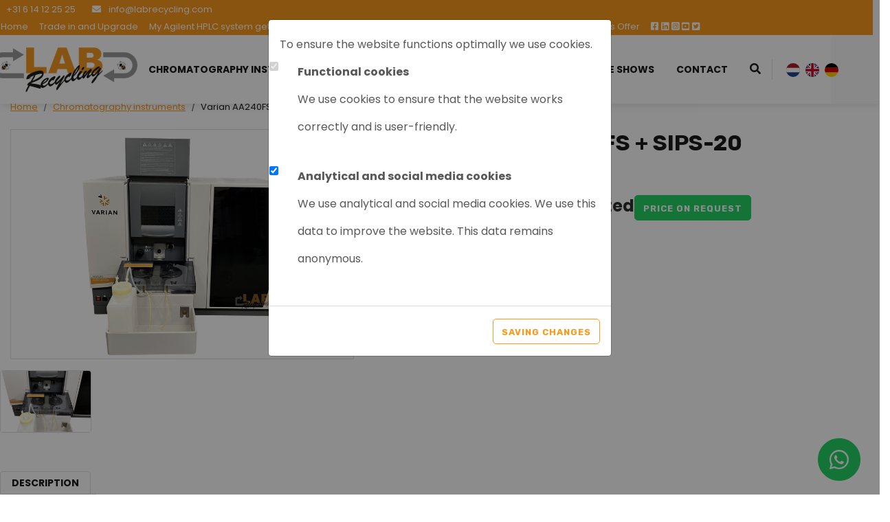

--- FILE ---
content_type: text/html; charset=UTF-8
request_url: https://labrecycling.com/varian-aa240fs-sips-20.html
body_size: 7059
content:
<!DOCTYPE html><html lang="en"> <head><title>Buy used Varian AAS at Labrecycling.com</title><meta name="viewport" content="width=device-width, initial-scale=1.0, user-scalable=0"><meta charset="UTF-8"><meta name="description" content="Varian AA240FS + SIPS for sale at Labrecycling"><meta name="keywords" content="AAS 220FS, Varian AA220FS Atomic Absorption Spectrofotometer, Varian AA220FS, SIPS"><meta name="language" content="en"><meta name="format-detection" content="telephone=no"><meta name="author" content="Ittica Media"><meta name="msapplication-TileColor" content="#F8981D"><meta name="msapplication-TileImage" content="/assets/dist/img/favicon/32x32.png"><meta name="theme-color" content="#F8981D"><meta name="mobile-web-app-capable" content="yes"><meta name="apple-mobile-web-app-capable" content="yes"><meta name="apple-mobile-web-app-status-bar-style" content="black"><meta property="og:title" content="Varian AA240FS + SIPS-20"><meta property="og:image" content="https://labrecycling.com/media/products/238/varian-aa240fs-sips-fdf942fb-0d52-43c3-bac2-8a7e86a32912.jpg"><meta property="og:url" content="https://labrecycling.com/varian-aa240fs-sips-20.html"><!-- Hotjar Tracking Code --><script>(function(h,o,t,j,a,r){	h.hj=h.hj||function(){(h.hj.q=h.hj.q||[]).push(arguments)};	h._hjSettings={hjid:2845406,hjsv:6};	a=o.getElementsByTagName('head')[0];	r=o.createElement('script');r.async=1;	r.src=t+h._hjSettings.hjid+j+h._hjSettings.hjsv;	a.appendChild(r);	})(window,document,'https://static.hotjar.com/c/hotjar-','.js?sv=');</script><script defer src="https://www.googletagmanager.com/gtag/js?id=G-3W3SB5JLVM"></script><script>window.dataLayer = window.dataLayer || [];	function gtag(){dataLayer.push(arguments);}	gtag('js', new Date());	var config = {};	config['anonymize_ip'] = true;	gtag('config', 'G-3W3SB5JLVM', config);</script> <link rel="shortcut icon" type="image/png" href="/assets/dist/img/favicon/120x120.png" defer> <link rel="apple-touch-icon-precomposed" sizes="114x114" href="/assets/dist/img/favicon/114x114.png" defer> <link rel="apple-touch-icon-precomposed" sizes="120x120" href="/assets/dist/img/favicon/120x120.png" defer> <link rel="apple-touch-icon-precomposed" sizes="144x144" href="/assets/dist/img/favicon/144x144.png" defer> <link rel="apple-touch-icon-precomposed" sizes="152x152" href="/assets/dist/img/favicon/152x152.png" defer><link rel="apple-touch-icon-precomposed" sizes="180x180" href="/assets/dist/img/favicon/180x180.png" defer><link rel="preconnect" href="https://fonts.gstatic.com" crossorigin> <link href="https://fonts.googleapis.com/css?family=Poppins:400,400i,500,500i,700,700i&display=swap" rel="stylesheet"><link href="https://fonts.googleapis.com/css2?family=Rubik:wght@400;500;700&display=swap" rel="stylesheet"><link rel="manifest" href=""><link	rel="stylesheet"	href="https://labrecycling.com/assets/external/vendor/fontawesome/css/all.min.css?s=67817864"	defer> <link rel="stylesheet" href="/assets/dist/css/style.css?s=1756282902" defer media="all"> <link rel="stylesheet" href="/assets/external/vendor/owl.carousel/assets/owl.carousel.min.css?s=1660138824" defer> <link rel="stylesheet" href="/assets/external/vendor/owl.carousel/assets/owl.theme.default.min.css?s=1660138844" defer> <link rel="stylesheet" href="/assets/external/vendor/fancybox/dist/jquery.fancybox.min.css?s=1645620916" defer><style></style></head> <body data-domain="https://labrecycling.com" data-uri="varian-aa240fs-sips-20.html"> <script> var config = {"domain":"https:\/\/labrecycling.com","uri":"varian-aa240fs-sips-20.html","url_shoppingcart":"https:\/\/labrecycling.com\/shoppingcart","url_search":"https:\/\/labrecycling.com\/search","webshop":{"type":"B2C","currency":"euro","vat_validation":"1","vat":{"low":"9","high":"21"},"validation":{"address":{"enabled":"1","countries":["153"]}}},"images_slider":{"enabled":"1","type":"small"}};</script><!--googleoff: index--><div id="cookie-notification-popup" tabindex="-1" role="dialog" class="cookie_notification_overlay modal d-block"> <div class="modal-dialog"> <div class="modal-content"> <div class="modal-body"> <span class="modal-title mb-3" id="exampleModalLabel">To ensure the website functions optimally we use cookies.</span> <div class="form-group row"> <div class="col-sm-1"> <div class="form-check"> <input class="form-check-input" type="checkbox" id="cookies_functional" name="cookies_functional" disabled checked/> <label class="form-check-label" for="cookies_functional"> &nbsp; </label> </div> </div> <div class="col-sm-11"> <span class="font-weight-bold">Functional cookies</span> <p>We use cookies to ensure that the website works correctly and is user-friendly.</p> </div> </div> <div class="form-group row"> <div class="col-sm-1"> <div class="form-check"> <input class="form-check-input" type="checkbox" id="cookies_analytics" name="cookies_analytics" checked/> <label class="form-check-label" for="cookies_analytics"> &nbsp; </label> </div> </div> <div class="col-sm-11"> <span class="font-weight-bold">Analytical and social media cookies</span> <p>We use analytical and social media cookies. We use this data to improve the website. This data remains anonymous.</p> </div> </div> </div> <div class="modal-footer"> <div class="cookie_accept"> <span class="button-1" title="Saving changes">Saving changes</span> </div> </div> </div> </div></div><!--googleon: index--><header class="container-fluid mobile"><div class="row header-row"><div class="top"><div class="row"><div class="container"><div class="inner"><div class="left"><div class="contact"><a href="tel:+31614122525"><i class="fas fa-phone fa-flip-horizontal"></i> <span>+31 6 14 12 25 25</span></a></div><div class="contact"><a href="mailto:info@labrecycling.com"><i class="fa fa-envelope"></i><span> info@labrecycling.com</span></a></div></div><div class="right"><ul class="top-nav"><li><a href="https://labrecycling.com/" title="Home">Home</a></li><li><a href="https://labrecycling.com/trade-in-and-upgrade" title="Trade in and Upgrade">Trade in and Upgrade</a></li><li><a href="https://labrecycling.com/my-agilent-hplc-system-gets-a-2nd-life" title="My Agilent HPLC system gets a 2nd life ">My Agilent HPLC system gets a 2nd life </a></li><li><a href="https://labrecycling.com/i-sell-my" title="I sell my...">I sell my...</a></li><li><a href="https://labrecycling.com/faq" title="FAQ">FAQ</a></li><li><a href="https://labrecycling.com/outlet-labrecycling" title="Outlet Labrecycling">Outlet Labrecycling</a></li><li><a href="https://labrecycling.com/special-agilent-6890plus-offer" title="Special Agilent 6890Plus Offer">Special Agilent 6890Plus Offer</a></li></ul><ul class="socials"><li class="social"><a href="https://www.facebook.com/Labrecycling/" class="icon" target="_blank" title="Facebook"><i class="fab fa-facebook-square"></i></i></a></li><li class="social"><a href="https://www.linkedin.com/company/labrecycling/about/" class="icon" target="_blank" title="Linkedin"><i class="fab fa-linkedin"></i></a></li><li class="social"><a href="https://www.instagram.com/labrecyclingbv/" class="icon" target="_blank" title="Instagram"><i class="fab fa-instagram-square"></i></a></li><li class="social"><a href="https://www.youtube.com/channel/UC9RKHcO_c5PCdoBy4TwZuLw" class="icon" target="_blank" title="YouTube"><i class="fab fa-youtube-square"></i></a></li><li class="social"><a href="https://twitter.com/LabrecyclingBV" class="icon" target="_blank" title="Twitter"><i class="fab fa-twitter-square"></i></a></li></ul></div></div></div></div></div><div class="bottom"><div class="row"><div class="container"><div class="row mobile-row"><div class="col logo"><a href="https://labrecycling.com/"><img src="https://labrecycling.com/assets/dist/img/logo.png?v=1" /></a></div><div class="col-auto bottom-menu"><ul class="nav"><li class="active dropdown collapsed" id="menu-accordion-2" data-toggle="collapse" data-target="#list-2"><a href="https://labrecycling.com/chromatography-instruments" title="Chromatography instruments ">Chromatography instruments </a><span class="icon"><i class="fas fa-chevron-down"></i></span><ul class="dropdown-menu collapse" id="list-2"><li class=" menu-item dropdown"><a href="https://labrecycling.com/chromatography-parts/deuterium-lamp" title="Deuterium Lamp">Deuterium Lamp</a></li><li class=" menu-item dropdown"><a href="https://labrecycling.com/the-3-quality-standards" title="The 3 quality standards ">The 3 quality standards </a></li><li class=" menu-item dropdown"><a href="https://labrecycling.com/hplc-system" title="HPLC System">HPLC System</a></li><li class=" menu-item dropdown"><a href="https://labrecycling.com/gc-system" title="GC system">GC system</a></li><li class=" menu-item dropdown"><a href="https://labrecycling.com/gc-ms-system" title="GC/MS System">GC/MS System</a></li><li class=" menu-item dropdown"><a href="https://labrecycling.com/lc-ms-system" title="LC/MS system">LC/MS system</a></li><li class=" menu-item dropdown"><a href="https://labrecycling.com/icp-ms-oes-system" title="ICP-MS/OES system">ICP-MS/OES system</a></li><li class=" menu-item dropdown"><a href="https://labrecycling.com/aas-system" title="AAS System">AAS System</a></li><li class=" menu-item dropdown"><a href="https://labrecycling.com/chromatography-parts" title="Chromatography parts">Chromatography parts</a></li></ul></li><li class=" dropdown collapsed" id="menu-accordion-68" data-toggle="collapse" data-target="#list-68"><a href="https://labrecycling.com/purchase" title="Purchase ">Purchase </a></li><li class=" dropdown collapsed" id="menu-accordion-64" data-toggle="collapse" data-target="#list-64"><a href="https://labrecycling.com/charity" title="Charity">Charity</a></li><li class=" dropdown collapsed" id="menu-accordion-71" data-toggle="collapse" data-target="#list-71"><a href="https://labrecycling.com/about-us" title="About us">About us</a><span class="icon"><i class="fas fa-chevron-down"></i></span><ul class="dropdown-menu collapse" id="list-71"><li class=" menu-item dropdown"><a href="https://labrecycling.com/about-us/what-happens-at-labrecycling" title="What happens at Labrecycling">What happens at Labrecycling</a></li><li class=" menu-item dropdown"><a href="https://labrecycling.com/about-us/news" title="News">News</a></li></ul></li><li class=" dropdown collapsed" id="menu-accordion-58" data-toggle="collapse" data-target="#list-58"><a href="https://labrecycling.com/trade-shows" title="Trade shows ">Trade shows </a></li><li class=" dropdown collapsed" id="menu-accordion-13" data-toggle="collapse" data-target="#list-13"><a href="https://labrecycling.com/contact" title="Contact">Contact</a></li><li class="search-bar" data-no-results="There are no search results for this term!"><div class="input"><input type="hidden" name="form" value="search" /><input	class="search-header"	type="search"	placeholder="What are you searching for?"	name="search" id="search-header"	aria-label="What are you searching for?"	autocomplete="off"> </div><div class="button"><i class="fas fa-search"></i></div><div class="search-content d-none"><div class="content"></div><a href="#" class="button-1 w-100 btn-sm show-results d-none mt-3 mt-lg-0">Show all results</a></div></li><li class="vertical-line"></li><li class="languages"><a class="flag" href="https://labrecycling.nl/varian-aa240fs-sips-20.html"><img src="/assets/dist/flags/1x1/nl.svg" alt="netherlands" /></a><a class="flag" href="https://labrecycling.com/varian-aa240fs-sips-20.html"><img src="/assets/dist/flags/1x1/en.svg" alt="english" /></a><a class="flag" href="https://labrecycling.de/varian-aa240fs-sips-20.html"><img src="/assets/dist/flags/1x1/de.svg" alt="german" /></a></li></ul></div><span class="menu-mobile-open"><i class="fa fa-bars"></i></span><span class="menu-mobile-close hide"><i class="fas fa-times"></i></span></div></div></div></div><div class="tablet d-none d-md-block d-xl-none col-12 border-top border-bottom"><div class="container tablet-container"><div class="tablet-inner row d-flex justify-content-between align-items-center"><div class="col-auto d-flex"><div class="row"><div class="col-12"><ul class="nav"></ul></div></div></div></div></div></div></div></header><div id="page" class="products-specific"><form method="post"> <div class="style style-default" data-vatrate="high" data-variants="[{&quot;id&quot;:&quot;3325&quot;,&quot;product_id&quot;:&quot;238&quot;,&quot;sku&quot;:&quot;5006&quot;,&quot;price&quot;:&quot;0.00000&quot;,&quot;status&quot;:&quot;favorite&quot;,&quot;updated_at&quot;:null,&quot;created_at&quot;:&quot;2023-06-27 09:23:25&quot;,&quot;price_excl&quot;:&quot;0.00000&quot;,&quot;price_incl&quot;:0,&quot;images&quot;:[],&quot;values&quot;:[],&quot;variant_ids_list&quot;:[],&quot;names&quot;:[]}]"> <nav class="block-breadcrumb" aria-label="breadcrumb"> <ol class="breadcrumb" itemscope itemtype="http://schema.org/BreadcrumbList"> <li class="breadcrumb-item"> <a href="https://labrecycling.com/">Home</a> </li> <li class="breadcrumb-item" itemprop="itemListElement" itemscope itemtype="http://schema.org/ListItem"> <a itemprop="item" href="https://labrecycling.com/chromatography-instruments"><span itemprop="name">Chromatography instruments </span></a><meta itemprop="position" content="1" /> </li> <li class="breadcrumb-item active d-none d-md-block" itemprop="itemListElement" itemscope itemtype="http://schema.org/ListItem"> <span itemprop="name">Varian AA240FS + SIPS-20</span><meta itemprop="position" content="2" /> </li> </ol></nav> <div class="grid"> <div class="images"> <!-- carousel --> <div class="ratio ratio-contain ratio-3x2 border"> <div class="inner"> <img id="image-main" itemprop="primaryImageOfPage" data-src="/media/products/238/varian-aa240fs-sips-fdf942fb-0d52-43c3-bac2-8a7e86a32912.jpg?s=1687850606" src="/media/products/238/varian-aa240fs-sips-fdf942fb-0d52-43c3-bac2-8a7e86a32912.jpg?s=1687850606" alt="Hoofdafbeelding Varian AA240FS + SIPS-20"> <a href="/media/products/238/varian-aa240fs-sips-fdf942fb-0d52-43c3-bac2-8a7e86a32912.jpg?s=1687850606" class="selector-image stretched-link" data-fancybox="gallery"></a></div> </div> <!-- Small images --> <div class="mt-3 d-none d-lg-flex row thumb-images"> </div> <div class="img-sources hidden" data-thumb="varian-aa240fs-sips-cfbd46f4-f88c-4a8d-92c7-e3b7eb638c31_thumb.jpg" data-img="varian-aa240fs-sips-cfbd46f4-f88c-4a8d-92c7-e3b7eb638c31.jpg" data-src="https://labrecycling.com/media/products/238/"></div> </div> <div class="title"> <!-- Title --> <h1>Varian AA240FS + SIPS-20</h1> <div class="sku">Article nr.: 5006</div> </div> <div class="cart"> <!-- Add to cart --> <div class="row"> <!-- <div class="price-on-request">Price on request</div> --> <div class="price-on-request">Out of stock/ Requested</div> <div class="prices-disabled"><a type="button" href="mailto:info@labrecycling.com?subject=Varian AA240FS + SIPS-20, 5006" class="button-3 btn-block">Price On Request</a></div> </div> </div> <div class="usps"> <!-- USP --> </div> </div> <div class="page-row information"> <div class="menu"> <ul> <li> <a class="scrollto" href="#description">Description</a> </li> </ul> </div> <div class="item content-container product-specific-content content-editor"> <div> <h3 class="h4" id="description">Description</h3> <h1>Varian AA240FS + SIPS-20</h1><p>The AA240FS fast sequential atomic absorption spectrometer brings the productivity and speed of analysis of ICP-OES to AA. &nbsp; &nbsp;&nbsp;</p><p>Just like an ICP-OES, the AA240FS measures all elements in each sample, before progressing to subsequent samples. Conventional AA systems still determine one element at a time, repeating all samples for each element in turn. AA240FS provides complete results for each sample in minutes. Compare the difference for yourself. &nbsp; &nbsp;&nbsp;</p><p>In addition to saving you valuable time and improving sample throughput, the AA240FS also reduces running costs, as more samples can be determined in less time. &nbsp; &nbsp;&nbsp;</p><p>The AA240FS is controlled by our acclaimed Windows based Worksheet software. Use multi-tasking capabilities to start today's analysis while simultaneously preparing a report on yesterday's results. And of course, the AA240FS can be fitted with the full range of Varian AA accessories to provide extra capabilities.</p><p>&nbsp;</p><h1>Varian SIPS (Sample Introduction Pump System)</h1><p>The Sample Introduction Pump System (SIPS) is an innovative sample introduction and dilution system for flame AA that eliminates the task of multiple standard preparation and provides fast, accurate on-line dilution of over-range samples. SIPS is available in 2 versions:</p><ul><li>The single pump SIPS 10</li><li>The dual pump SIPS 20</li></ul><p>The SIPS 10 or 20 can be used on all PC-controlled Varian AA instruments in the current range. The SpectrAA 50 and 55 without PC can be fitted with the SIPS 10 only.</p><h2>Features SIPS</h2><ul><li>No tedious, multiple standard preparation. Performs online multi point calibration from a single standard</li><li>Fast, online dilution of over range samples</li><li>No costly, time consuming manual dilution and re-analysis</li><li>Enhances accuracy and precision with &lt; 2% error - no more dilution errors</li></ul> </div> </div> </div> </div></form><script>if(typeof gtag != "undefined"){
gtag("event", "view_item", {"items":[{"id":"5006","name":"Varian AA240FS + SIPS-20","amount":1,"price":0,"variant":""}]});
}</script></div><div class="block-newsletter"	data-translate-error-heading="Error"	data-translate-error-text="Please use a valid e-mail address."	data-translate-error-button="Ok"	data-translate-succes-heading="Newsletter subscription"	data-translate-succes-text="You will receive an e-mail to subscribe to our newsletter." data-translate-succes-button="Ok"> <div class="container-newsletter"> <div> <div class="content"> <div class="d-none d-md-block"> <div class="title">Want to stay up to date with the latest news?</div> <div class="title-sub">Then sign up for our newsletter!</div> </div> <div class="d-block d-md-none"> <div class="title">Stay informed and sign up for our newsletter</div> </div> </div> <div class="form"> <form method="post" class="style-form form-recaptha" data-recaptha="6Lc1BzUUAAAAAJWxGg9Y-okMEgri8ZGud5-AcNVV" data-grecaptcha-callback='submitNewsletter'> <div class="input-group"> <input type="text" class="form-control" id="mail" name="mail" placeholder="name@email.com" aria-label="name@email.com"> <div class="input-group-append"> <button class="button-4 submit-newsletter btn-submit disabled" type="button">Subscribe</button> </div> </div> <div class="form-check pl-0 mt-2"> <input id="approve" type="checkbox" class="checkbox newsletter-checkbox" required/> <label for="approve">Yes, I would like to subscribe to the newsletter</label> </div> <input type="hidden" name="form" value="newsletter"> </form> </div> </div> </div></div><footer><div class="top"><div class="container"><div class="row"><div class="col-xl-3 col-md-3 col-12"><a class="row text-decoration-none footer-title collapsed" data-toggle="collapse" href="#menu1" role="button" aria-expanded="false"><div class="col-10 menu-title"><h2>Menu</h2></div><div class="col-2 text-right d-block d-md-none"><i class="fa fa-angle-down" aria-hidden="true"></i></div></a><div class="dont-collapse-md collapse" id="menu1"><ul class="list-unstyled mb-0"><li><a href="https://labrecycling.com/the-3-quality-standards">The 3 quality standards </a></li><li><a href="https://labrecycling.com/buy-my-old-chromatography-system">Buy my old chromatography system </a></li><li><a href="https://labrecycling.com/chromatography-instruments">Chromatography instruments </a></li><li><a href="https://labrecycling.com/charity">Charity</a></li><li><a href="https://labrecycling.com/about-us">About us</a></li><li><a href="https://labrecycling.com/about-us/what-happens-at-labrecycling">What happens at Labrecycling</a></li><li><a href="https://labrecycling.com/about-us/news">News</a></li><li><a href="https://labrecycling.com/yes-i-am-selling-my-aas-to-labrecycling">Yes I am selling my AAS to Labrecycling </a></li><li><a href="https://labrecycling.com/i-sell-my">I sell my...</a></li><li><a href="https://labrecycling.com/yes-i-will-sell-my-agilent-1100-series">YES, I will sell my Agilent 1100 Series </a></li><li><a href="https://labrecycling.com/yes-i-will-sell-my-agilent-1200-series">YES, I will sell my Agilent 1200 series</a></li><li><a href="https://labrecycling.com/faq">FAQ</a></li><li><a href="https://labrecycling.com/team">Team </a></li><li><a href="https://labrecycling.com/brochures">Brochures</a></li><li><a href="https://labrecycling.com/chromatography-parts">Chromatography parts</a></li><li><a href="https://labrecycling.com/special-agilent-6890plus-offer">Special Agilent 6890Plus Offer</a></li></ul></div></div><div class="col-xl-3 col-md-3 col-12"><a class="row text-decoration-none footer-title collapsed" data-toggle="collapse" href="#menu2" role="button" aria-expanded="false"><div class="col-10 menu-title"><h2>Categories</h2></div><div class="col-2 text-right d-block d-md-none"><i class="fa fa-angle-down" aria-hidden="true"></i></div></a><div class="dont-collapse-md collapse" id="menu2"><ul class="list-unstyled mb-0"><li><a href="https://labrecycling.com/chromatography-parts/deuterium-lamp">Deuterium Lamp</a></li><li><a href="https://labrecycling.com/the-3-quality-standards">The 3 quality standards </a></li><li><a href="https://labrecycling.com/hplc-system">HPLC System</a></li><li><a href="https://labrecycling.com/labrecycling-offers-crm-quechers-and-single-component-and-multi-component-anion-and-cation-solutions">Labrecycling offers CRM, QuEChERS and Single-Component and Multi-Component anion and cation solution</a></li><li><a href="https://labrecycling.com/gc-system">GC system</a></li><li><a href="https://labrecycling.com/gc-ms-system">GC/MS System</a></li><li><a href="https://labrecycling.com/lc-ms-system">LC/MS system</a></li><li><a href="https://labrecycling.com/icp-ms-oes-system">ICP-MS/OES system</a></li><li><a href="https://labrecycling.com/aas-system">AAS System</a></li><li><a href="https://labrecycling.com/chromatography-parts">Chromatography parts</a></li><li><a href="https://labrecycling.com/special-agilent-6890plus-offer">Special Agilent 6890Plus Offer</a></li></ul></div></div><div class="col-xl-3 col-md-3 col-12"><a class="row text-decoration-none footer-title collapsed" data-toggle="collapse" href="#menu3" role="button" aria-expanded="false"><div class="col-10 menu-title"><h2>More info</h2></div><div class="col-2 text-right d-block d-md-none"><i class="fa fa-angle-down" aria-hidden="true"></i></div></a><div class="dont-collapse-md collapse" id="menu3"><ul class="list-unstyled mb-0"><li><a href="https://labrecycling.com/terms-conditions">Terms & conditions </a></li></ul></div></div><div class="col-xl-3 col-md-3 col-12 mt-2 mt-md-0"><div class="row"><div class="col-12"><h2>Stay informed</h2><p>Follow us on social media and stay up to date with the latest news and updates!</p><div class="socials"><a href="https://www.facebook.com/Labrecycling/"><i class="fab fa-facebook-square"></i></a><a href="https://www.linkedin.com/company/labrecycling/about/"><i class="fab fa-linkedin"></i></a><a href="https://www.instagram.com/labrecyclingbv/"><i class="fab fa-instagram"></i></a><a href="https://www.youtube.com/channel/UC9RKHcO_c5PCdoBy4TwZuLw"><i class="fab fa-youtube"></i></a><a href="https://twitter.com/LabrecyclingBV"><i class="fab fa-twitter"></i></a></div></div></div></div></div><div class="contact"><div class="col-12"><h2 class="d-block d-md-none">Contact</h2></div><div class="col-xl-3 col-lg-6"><div class="d-block title"><i class="fas fa-phone fa-flip-horizontal"></i><a href="tel:+31614122525">+31 6 14 12 25 25</a></div><div class="d-md-block d-none">Reachable from Monday to Friday from 08:00 to 18:00 and on Saturday and Sunday from 10:00 to 17:00</div></div><div class="col-xl-3 col-lg-6"><div class="d-block title"><i class="fa fa-envelope"></i><a href="mailto:info@labrecycling.com">info@labrecycling.com</a></div><div class="d-md-block d-none">Within 24 hours respons</div></div></div></div></div><div class="bottom"><div class="row"><div class="container"><div class="row"><div class="col order-lg-2 text-center text-lg-left"><ul class="nav list-inline d-flex justify-content-center"><li><a href="https://labrecycling.com/sitemap.xml">Sitemap</a></li><li><a href="https://labrecycling.com/disclaimer">Disclaimer</a></li><li><a href="https://labrecycling.com/ollie-the-trainee">Ollie the trainee</a></li><li><a href="https://labrecycling.com/special-agilent-6890plus-offer">Special Agilent 6890Plus Offer</a></li></ul></div><div class="col-sm-12 col-lg-auto align-content-center text-center order-lg-3"><p class=""><i class="fa fa-copyright" aria-hidden="true"></i> 2026</p><a href="https://itticamedia.nl" rel="nowfollow"><img src="https://labrecycling.com/assets/dist/img/logo-ittica-bottom-footer.png" class="ml-3"/></a></div></div></div></div></div></footer> <a href="https://wa.me/+31614122525" target="_blank" title="Whatsapp" class="widget-whatsapp"> <span class="fa-stack fa-2x"> <i class="fas fa-circle fa-stack-2x"></i> <i class="fab fa-whatsapp fa-stack-1x"></i> </span> </a> <script src="https://www.google.com/recaptcha/api.js?onload=grecaptchaOnloadCallback&render=explicit" async defer></script><script type="text/javascript"> window.FontAwesomeConfig = { autoReplaceSvg: false }</script><script src="/assets/external/vendor/jquery/jquery.min.js"></script><script src="/assets/external/vendor/bootstrap/bootstrap.bundle.min.js"></script><script src="/assets/external/vendor/fontawesome/js/all.min.js"></script><script src="/assets/external/vendor/fancybox/dist/jquery.fancybox.min.js"></script><script src="/assets/external/vendor/owl.carousel/owl.carousel.min.js?s=1660138930"></script><script src="/assets/dist/js/frontend-min.js?s=1734507246"></script><script src="/assets/dist/js/frontend.newsletter-min.js?s=1666941978"></script><script src="/assets/dist/js/frontend.module.modal-min.js?s=1749636815"></script><script src="/assets/dist/js/frontend.product-min.js?s=1666941978"></script><script src="/assets/dist/js/frontend.menu-min.js?s=1666941978"></script><script src="/assets/dist/js/frontend.search-min.js?s=1666941978"></script> <div class="search-gradient d-none"></div> <div data-hash="00B7ACDA4CE57908DFF2B295E57F1E12079FCCFA8F7DCB671AAFC399DBF5D11E"></div> </body></html>

--- FILE ---
content_type: text/html; charset=utf-8
request_url: https://www.google.com/recaptcha/api2/anchor?ar=1&k=6Lc1BzUUAAAAAJWxGg9Y-okMEgri8ZGud5-AcNVV&co=aHR0cHM6Ly9sYWJyZWN5Y2xpbmcuY29tOjQ0Mw..&hl=en&v=N67nZn4AqZkNcbeMu4prBgzg&size=invisible&anchor-ms=20000&execute-ms=30000&cb=77m4q7ej5wyp
body_size: 49548
content:
<!DOCTYPE HTML><html dir="ltr" lang="en"><head><meta http-equiv="Content-Type" content="text/html; charset=UTF-8">
<meta http-equiv="X-UA-Compatible" content="IE=edge">
<title>reCAPTCHA</title>
<style type="text/css">
/* cyrillic-ext */
@font-face {
  font-family: 'Roboto';
  font-style: normal;
  font-weight: 400;
  font-stretch: 100%;
  src: url(//fonts.gstatic.com/s/roboto/v48/KFO7CnqEu92Fr1ME7kSn66aGLdTylUAMa3GUBHMdazTgWw.woff2) format('woff2');
  unicode-range: U+0460-052F, U+1C80-1C8A, U+20B4, U+2DE0-2DFF, U+A640-A69F, U+FE2E-FE2F;
}
/* cyrillic */
@font-face {
  font-family: 'Roboto';
  font-style: normal;
  font-weight: 400;
  font-stretch: 100%;
  src: url(//fonts.gstatic.com/s/roboto/v48/KFO7CnqEu92Fr1ME7kSn66aGLdTylUAMa3iUBHMdazTgWw.woff2) format('woff2');
  unicode-range: U+0301, U+0400-045F, U+0490-0491, U+04B0-04B1, U+2116;
}
/* greek-ext */
@font-face {
  font-family: 'Roboto';
  font-style: normal;
  font-weight: 400;
  font-stretch: 100%;
  src: url(//fonts.gstatic.com/s/roboto/v48/KFO7CnqEu92Fr1ME7kSn66aGLdTylUAMa3CUBHMdazTgWw.woff2) format('woff2');
  unicode-range: U+1F00-1FFF;
}
/* greek */
@font-face {
  font-family: 'Roboto';
  font-style: normal;
  font-weight: 400;
  font-stretch: 100%;
  src: url(//fonts.gstatic.com/s/roboto/v48/KFO7CnqEu92Fr1ME7kSn66aGLdTylUAMa3-UBHMdazTgWw.woff2) format('woff2');
  unicode-range: U+0370-0377, U+037A-037F, U+0384-038A, U+038C, U+038E-03A1, U+03A3-03FF;
}
/* math */
@font-face {
  font-family: 'Roboto';
  font-style: normal;
  font-weight: 400;
  font-stretch: 100%;
  src: url(//fonts.gstatic.com/s/roboto/v48/KFO7CnqEu92Fr1ME7kSn66aGLdTylUAMawCUBHMdazTgWw.woff2) format('woff2');
  unicode-range: U+0302-0303, U+0305, U+0307-0308, U+0310, U+0312, U+0315, U+031A, U+0326-0327, U+032C, U+032F-0330, U+0332-0333, U+0338, U+033A, U+0346, U+034D, U+0391-03A1, U+03A3-03A9, U+03B1-03C9, U+03D1, U+03D5-03D6, U+03F0-03F1, U+03F4-03F5, U+2016-2017, U+2034-2038, U+203C, U+2040, U+2043, U+2047, U+2050, U+2057, U+205F, U+2070-2071, U+2074-208E, U+2090-209C, U+20D0-20DC, U+20E1, U+20E5-20EF, U+2100-2112, U+2114-2115, U+2117-2121, U+2123-214F, U+2190, U+2192, U+2194-21AE, U+21B0-21E5, U+21F1-21F2, U+21F4-2211, U+2213-2214, U+2216-22FF, U+2308-230B, U+2310, U+2319, U+231C-2321, U+2336-237A, U+237C, U+2395, U+239B-23B7, U+23D0, U+23DC-23E1, U+2474-2475, U+25AF, U+25B3, U+25B7, U+25BD, U+25C1, U+25CA, U+25CC, U+25FB, U+266D-266F, U+27C0-27FF, U+2900-2AFF, U+2B0E-2B11, U+2B30-2B4C, U+2BFE, U+3030, U+FF5B, U+FF5D, U+1D400-1D7FF, U+1EE00-1EEFF;
}
/* symbols */
@font-face {
  font-family: 'Roboto';
  font-style: normal;
  font-weight: 400;
  font-stretch: 100%;
  src: url(//fonts.gstatic.com/s/roboto/v48/KFO7CnqEu92Fr1ME7kSn66aGLdTylUAMaxKUBHMdazTgWw.woff2) format('woff2');
  unicode-range: U+0001-000C, U+000E-001F, U+007F-009F, U+20DD-20E0, U+20E2-20E4, U+2150-218F, U+2190, U+2192, U+2194-2199, U+21AF, U+21E6-21F0, U+21F3, U+2218-2219, U+2299, U+22C4-22C6, U+2300-243F, U+2440-244A, U+2460-24FF, U+25A0-27BF, U+2800-28FF, U+2921-2922, U+2981, U+29BF, U+29EB, U+2B00-2BFF, U+4DC0-4DFF, U+FFF9-FFFB, U+10140-1018E, U+10190-1019C, U+101A0, U+101D0-101FD, U+102E0-102FB, U+10E60-10E7E, U+1D2C0-1D2D3, U+1D2E0-1D37F, U+1F000-1F0FF, U+1F100-1F1AD, U+1F1E6-1F1FF, U+1F30D-1F30F, U+1F315, U+1F31C, U+1F31E, U+1F320-1F32C, U+1F336, U+1F378, U+1F37D, U+1F382, U+1F393-1F39F, U+1F3A7-1F3A8, U+1F3AC-1F3AF, U+1F3C2, U+1F3C4-1F3C6, U+1F3CA-1F3CE, U+1F3D4-1F3E0, U+1F3ED, U+1F3F1-1F3F3, U+1F3F5-1F3F7, U+1F408, U+1F415, U+1F41F, U+1F426, U+1F43F, U+1F441-1F442, U+1F444, U+1F446-1F449, U+1F44C-1F44E, U+1F453, U+1F46A, U+1F47D, U+1F4A3, U+1F4B0, U+1F4B3, U+1F4B9, U+1F4BB, U+1F4BF, U+1F4C8-1F4CB, U+1F4D6, U+1F4DA, U+1F4DF, U+1F4E3-1F4E6, U+1F4EA-1F4ED, U+1F4F7, U+1F4F9-1F4FB, U+1F4FD-1F4FE, U+1F503, U+1F507-1F50B, U+1F50D, U+1F512-1F513, U+1F53E-1F54A, U+1F54F-1F5FA, U+1F610, U+1F650-1F67F, U+1F687, U+1F68D, U+1F691, U+1F694, U+1F698, U+1F6AD, U+1F6B2, U+1F6B9-1F6BA, U+1F6BC, U+1F6C6-1F6CF, U+1F6D3-1F6D7, U+1F6E0-1F6EA, U+1F6F0-1F6F3, U+1F6F7-1F6FC, U+1F700-1F7FF, U+1F800-1F80B, U+1F810-1F847, U+1F850-1F859, U+1F860-1F887, U+1F890-1F8AD, U+1F8B0-1F8BB, U+1F8C0-1F8C1, U+1F900-1F90B, U+1F93B, U+1F946, U+1F984, U+1F996, U+1F9E9, U+1FA00-1FA6F, U+1FA70-1FA7C, U+1FA80-1FA89, U+1FA8F-1FAC6, U+1FACE-1FADC, U+1FADF-1FAE9, U+1FAF0-1FAF8, U+1FB00-1FBFF;
}
/* vietnamese */
@font-face {
  font-family: 'Roboto';
  font-style: normal;
  font-weight: 400;
  font-stretch: 100%;
  src: url(//fonts.gstatic.com/s/roboto/v48/KFO7CnqEu92Fr1ME7kSn66aGLdTylUAMa3OUBHMdazTgWw.woff2) format('woff2');
  unicode-range: U+0102-0103, U+0110-0111, U+0128-0129, U+0168-0169, U+01A0-01A1, U+01AF-01B0, U+0300-0301, U+0303-0304, U+0308-0309, U+0323, U+0329, U+1EA0-1EF9, U+20AB;
}
/* latin-ext */
@font-face {
  font-family: 'Roboto';
  font-style: normal;
  font-weight: 400;
  font-stretch: 100%;
  src: url(//fonts.gstatic.com/s/roboto/v48/KFO7CnqEu92Fr1ME7kSn66aGLdTylUAMa3KUBHMdazTgWw.woff2) format('woff2');
  unicode-range: U+0100-02BA, U+02BD-02C5, U+02C7-02CC, U+02CE-02D7, U+02DD-02FF, U+0304, U+0308, U+0329, U+1D00-1DBF, U+1E00-1E9F, U+1EF2-1EFF, U+2020, U+20A0-20AB, U+20AD-20C0, U+2113, U+2C60-2C7F, U+A720-A7FF;
}
/* latin */
@font-face {
  font-family: 'Roboto';
  font-style: normal;
  font-weight: 400;
  font-stretch: 100%;
  src: url(//fonts.gstatic.com/s/roboto/v48/KFO7CnqEu92Fr1ME7kSn66aGLdTylUAMa3yUBHMdazQ.woff2) format('woff2');
  unicode-range: U+0000-00FF, U+0131, U+0152-0153, U+02BB-02BC, U+02C6, U+02DA, U+02DC, U+0304, U+0308, U+0329, U+2000-206F, U+20AC, U+2122, U+2191, U+2193, U+2212, U+2215, U+FEFF, U+FFFD;
}
/* cyrillic-ext */
@font-face {
  font-family: 'Roboto';
  font-style: normal;
  font-weight: 500;
  font-stretch: 100%;
  src: url(//fonts.gstatic.com/s/roboto/v48/KFO7CnqEu92Fr1ME7kSn66aGLdTylUAMa3GUBHMdazTgWw.woff2) format('woff2');
  unicode-range: U+0460-052F, U+1C80-1C8A, U+20B4, U+2DE0-2DFF, U+A640-A69F, U+FE2E-FE2F;
}
/* cyrillic */
@font-face {
  font-family: 'Roboto';
  font-style: normal;
  font-weight: 500;
  font-stretch: 100%;
  src: url(//fonts.gstatic.com/s/roboto/v48/KFO7CnqEu92Fr1ME7kSn66aGLdTylUAMa3iUBHMdazTgWw.woff2) format('woff2');
  unicode-range: U+0301, U+0400-045F, U+0490-0491, U+04B0-04B1, U+2116;
}
/* greek-ext */
@font-face {
  font-family: 'Roboto';
  font-style: normal;
  font-weight: 500;
  font-stretch: 100%;
  src: url(//fonts.gstatic.com/s/roboto/v48/KFO7CnqEu92Fr1ME7kSn66aGLdTylUAMa3CUBHMdazTgWw.woff2) format('woff2');
  unicode-range: U+1F00-1FFF;
}
/* greek */
@font-face {
  font-family: 'Roboto';
  font-style: normal;
  font-weight: 500;
  font-stretch: 100%;
  src: url(//fonts.gstatic.com/s/roboto/v48/KFO7CnqEu92Fr1ME7kSn66aGLdTylUAMa3-UBHMdazTgWw.woff2) format('woff2');
  unicode-range: U+0370-0377, U+037A-037F, U+0384-038A, U+038C, U+038E-03A1, U+03A3-03FF;
}
/* math */
@font-face {
  font-family: 'Roboto';
  font-style: normal;
  font-weight: 500;
  font-stretch: 100%;
  src: url(//fonts.gstatic.com/s/roboto/v48/KFO7CnqEu92Fr1ME7kSn66aGLdTylUAMawCUBHMdazTgWw.woff2) format('woff2');
  unicode-range: U+0302-0303, U+0305, U+0307-0308, U+0310, U+0312, U+0315, U+031A, U+0326-0327, U+032C, U+032F-0330, U+0332-0333, U+0338, U+033A, U+0346, U+034D, U+0391-03A1, U+03A3-03A9, U+03B1-03C9, U+03D1, U+03D5-03D6, U+03F0-03F1, U+03F4-03F5, U+2016-2017, U+2034-2038, U+203C, U+2040, U+2043, U+2047, U+2050, U+2057, U+205F, U+2070-2071, U+2074-208E, U+2090-209C, U+20D0-20DC, U+20E1, U+20E5-20EF, U+2100-2112, U+2114-2115, U+2117-2121, U+2123-214F, U+2190, U+2192, U+2194-21AE, U+21B0-21E5, U+21F1-21F2, U+21F4-2211, U+2213-2214, U+2216-22FF, U+2308-230B, U+2310, U+2319, U+231C-2321, U+2336-237A, U+237C, U+2395, U+239B-23B7, U+23D0, U+23DC-23E1, U+2474-2475, U+25AF, U+25B3, U+25B7, U+25BD, U+25C1, U+25CA, U+25CC, U+25FB, U+266D-266F, U+27C0-27FF, U+2900-2AFF, U+2B0E-2B11, U+2B30-2B4C, U+2BFE, U+3030, U+FF5B, U+FF5D, U+1D400-1D7FF, U+1EE00-1EEFF;
}
/* symbols */
@font-face {
  font-family: 'Roboto';
  font-style: normal;
  font-weight: 500;
  font-stretch: 100%;
  src: url(//fonts.gstatic.com/s/roboto/v48/KFO7CnqEu92Fr1ME7kSn66aGLdTylUAMaxKUBHMdazTgWw.woff2) format('woff2');
  unicode-range: U+0001-000C, U+000E-001F, U+007F-009F, U+20DD-20E0, U+20E2-20E4, U+2150-218F, U+2190, U+2192, U+2194-2199, U+21AF, U+21E6-21F0, U+21F3, U+2218-2219, U+2299, U+22C4-22C6, U+2300-243F, U+2440-244A, U+2460-24FF, U+25A0-27BF, U+2800-28FF, U+2921-2922, U+2981, U+29BF, U+29EB, U+2B00-2BFF, U+4DC0-4DFF, U+FFF9-FFFB, U+10140-1018E, U+10190-1019C, U+101A0, U+101D0-101FD, U+102E0-102FB, U+10E60-10E7E, U+1D2C0-1D2D3, U+1D2E0-1D37F, U+1F000-1F0FF, U+1F100-1F1AD, U+1F1E6-1F1FF, U+1F30D-1F30F, U+1F315, U+1F31C, U+1F31E, U+1F320-1F32C, U+1F336, U+1F378, U+1F37D, U+1F382, U+1F393-1F39F, U+1F3A7-1F3A8, U+1F3AC-1F3AF, U+1F3C2, U+1F3C4-1F3C6, U+1F3CA-1F3CE, U+1F3D4-1F3E0, U+1F3ED, U+1F3F1-1F3F3, U+1F3F5-1F3F7, U+1F408, U+1F415, U+1F41F, U+1F426, U+1F43F, U+1F441-1F442, U+1F444, U+1F446-1F449, U+1F44C-1F44E, U+1F453, U+1F46A, U+1F47D, U+1F4A3, U+1F4B0, U+1F4B3, U+1F4B9, U+1F4BB, U+1F4BF, U+1F4C8-1F4CB, U+1F4D6, U+1F4DA, U+1F4DF, U+1F4E3-1F4E6, U+1F4EA-1F4ED, U+1F4F7, U+1F4F9-1F4FB, U+1F4FD-1F4FE, U+1F503, U+1F507-1F50B, U+1F50D, U+1F512-1F513, U+1F53E-1F54A, U+1F54F-1F5FA, U+1F610, U+1F650-1F67F, U+1F687, U+1F68D, U+1F691, U+1F694, U+1F698, U+1F6AD, U+1F6B2, U+1F6B9-1F6BA, U+1F6BC, U+1F6C6-1F6CF, U+1F6D3-1F6D7, U+1F6E0-1F6EA, U+1F6F0-1F6F3, U+1F6F7-1F6FC, U+1F700-1F7FF, U+1F800-1F80B, U+1F810-1F847, U+1F850-1F859, U+1F860-1F887, U+1F890-1F8AD, U+1F8B0-1F8BB, U+1F8C0-1F8C1, U+1F900-1F90B, U+1F93B, U+1F946, U+1F984, U+1F996, U+1F9E9, U+1FA00-1FA6F, U+1FA70-1FA7C, U+1FA80-1FA89, U+1FA8F-1FAC6, U+1FACE-1FADC, U+1FADF-1FAE9, U+1FAF0-1FAF8, U+1FB00-1FBFF;
}
/* vietnamese */
@font-face {
  font-family: 'Roboto';
  font-style: normal;
  font-weight: 500;
  font-stretch: 100%;
  src: url(//fonts.gstatic.com/s/roboto/v48/KFO7CnqEu92Fr1ME7kSn66aGLdTylUAMa3OUBHMdazTgWw.woff2) format('woff2');
  unicode-range: U+0102-0103, U+0110-0111, U+0128-0129, U+0168-0169, U+01A0-01A1, U+01AF-01B0, U+0300-0301, U+0303-0304, U+0308-0309, U+0323, U+0329, U+1EA0-1EF9, U+20AB;
}
/* latin-ext */
@font-face {
  font-family: 'Roboto';
  font-style: normal;
  font-weight: 500;
  font-stretch: 100%;
  src: url(//fonts.gstatic.com/s/roboto/v48/KFO7CnqEu92Fr1ME7kSn66aGLdTylUAMa3KUBHMdazTgWw.woff2) format('woff2');
  unicode-range: U+0100-02BA, U+02BD-02C5, U+02C7-02CC, U+02CE-02D7, U+02DD-02FF, U+0304, U+0308, U+0329, U+1D00-1DBF, U+1E00-1E9F, U+1EF2-1EFF, U+2020, U+20A0-20AB, U+20AD-20C0, U+2113, U+2C60-2C7F, U+A720-A7FF;
}
/* latin */
@font-face {
  font-family: 'Roboto';
  font-style: normal;
  font-weight: 500;
  font-stretch: 100%;
  src: url(//fonts.gstatic.com/s/roboto/v48/KFO7CnqEu92Fr1ME7kSn66aGLdTylUAMa3yUBHMdazQ.woff2) format('woff2');
  unicode-range: U+0000-00FF, U+0131, U+0152-0153, U+02BB-02BC, U+02C6, U+02DA, U+02DC, U+0304, U+0308, U+0329, U+2000-206F, U+20AC, U+2122, U+2191, U+2193, U+2212, U+2215, U+FEFF, U+FFFD;
}
/* cyrillic-ext */
@font-face {
  font-family: 'Roboto';
  font-style: normal;
  font-weight: 900;
  font-stretch: 100%;
  src: url(//fonts.gstatic.com/s/roboto/v48/KFO7CnqEu92Fr1ME7kSn66aGLdTylUAMa3GUBHMdazTgWw.woff2) format('woff2');
  unicode-range: U+0460-052F, U+1C80-1C8A, U+20B4, U+2DE0-2DFF, U+A640-A69F, U+FE2E-FE2F;
}
/* cyrillic */
@font-face {
  font-family: 'Roboto';
  font-style: normal;
  font-weight: 900;
  font-stretch: 100%;
  src: url(//fonts.gstatic.com/s/roboto/v48/KFO7CnqEu92Fr1ME7kSn66aGLdTylUAMa3iUBHMdazTgWw.woff2) format('woff2');
  unicode-range: U+0301, U+0400-045F, U+0490-0491, U+04B0-04B1, U+2116;
}
/* greek-ext */
@font-face {
  font-family: 'Roboto';
  font-style: normal;
  font-weight: 900;
  font-stretch: 100%;
  src: url(//fonts.gstatic.com/s/roboto/v48/KFO7CnqEu92Fr1ME7kSn66aGLdTylUAMa3CUBHMdazTgWw.woff2) format('woff2');
  unicode-range: U+1F00-1FFF;
}
/* greek */
@font-face {
  font-family: 'Roboto';
  font-style: normal;
  font-weight: 900;
  font-stretch: 100%;
  src: url(//fonts.gstatic.com/s/roboto/v48/KFO7CnqEu92Fr1ME7kSn66aGLdTylUAMa3-UBHMdazTgWw.woff2) format('woff2');
  unicode-range: U+0370-0377, U+037A-037F, U+0384-038A, U+038C, U+038E-03A1, U+03A3-03FF;
}
/* math */
@font-face {
  font-family: 'Roboto';
  font-style: normal;
  font-weight: 900;
  font-stretch: 100%;
  src: url(//fonts.gstatic.com/s/roboto/v48/KFO7CnqEu92Fr1ME7kSn66aGLdTylUAMawCUBHMdazTgWw.woff2) format('woff2');
  unicode-range: U+0302-0303, U+0305, U+0307-0308, U+0310, U+0312, U+0315, U+031A, U+0326-0327, U+032C, U+032F-0330, U+0332-0333, U+0338, U+033A, U+0346, U+034D, U+0391-03A1, U+03A3-03A9, U+03B1-03C9, U+03D1, U+03D5-03D6, U+03F0-03F1, U+03F4-03F5, U+2016-2017, U+2034-2038, U+203C, U+2040, U+2043, U+2047, U+2050, U+2057, U+205F, U+2070-2071, U+2074-208E, U+2090-209C, U+20D0-20DC, U+20E1, U+20E5-20EF, U+2100-2112, U+2114-2115, U+2117-2121, U+2123-214F, U+2190, U+2192, U+2194-21AE, U+21B0-21E5, U+21F1-21F2, U+21F4-2211, U+2213-2214, U+2216-22FF, U+2308-230B, U+2310, U+2319, U+231C-2321, U+2336-237A, U+237C, U+2395, U+239B-23B7, U+23D0, U+23DC-23E1, U+2474-2475, U+25AF, U+25B3, U+25B7, U+25BD, U+25C1, U+25CA, U+25CC, U+25FB, U+266D-266F, U+27C0-27FF, U+2900-2AFF, U+2B0E-2B11, U+2B30-2B4C, U+2BFE, U+3030, U+FF5B, U+FF5D, U+1D400-1D7FF, U+1EE00-1EEFF;
}
/* symbols */
@font-face {
  font-family: 'Roboto';
  font-style: normal;
  font-weight: 900;
  font-stretch: 100%;
  src: url(//fonts.gstatic.com/s/roboto/v48/KFO7CnqEu92Fr1ME7kSn66aGLdTylUAMaxKUBHMdazTgWw.woff2) format('woff2');
  unicode-range: U+0001-000C, U+000E-001F, U+007F-009F, U+20DD-20E0, U+20E2-20E4, U+2150-218F, U+2190, U+2192, U+2194-2199, U+21AF, U+21E6-21F0, U+21F3, U+2218-2219, U+2299, U+22C4-22C6, U+2300-243F, U+2440-244A, U+2460-24FF, U+25A0-27BF, U+2800-28FF, U+2921-2922, U+2981, U+29BF, U+29EB, U+2B00-2BFF, U+4DC0-4DFF, U+FFF9-FFFB, U+10140-1018E, U+10190-1019C, U+101A0, U+101D0-101FD, U+102E0-102FB, U+10E60-10E7E, U+1D2C0-1D2D3, U+1D2E0-1D37F, U+1F000-1F0FF, U+1F100-1F1AD, U+1F1E6-1F1FF, U+1F30D-1F30F, U+1F315, U+1F31C, U+1F31E, U+1F320-1F32C, U+1F336, U+1F378, U+1F37D, U+1F382, U+1F393-1F39F, U+1F3A7-1F3A8, U+1F3AC-1F3AF, U+1F3C2, U+1F3C4-1F3C6, U+1F3CA-1F3CE, U+1F3D4-1F3E0, U+1F3ED, U+1F3F1-1F3F3, U+1F3F5-1F3F7, U+1F408, U+1F415, U+1F41F, U+1F426, U+1F43F, U+1F441-1F442, U+1F444, U+1F446-1F449, U+1F44C-1F44E, U+1F453, U+1F46A, U+1F47D, U+1F4A3, U+1F4B0, U+1F4B3, U+1F4B9, U+1F4BB, U+1F4BF, U+1F4C8-1F4CB, U+1F4D6, U+1F4DA, U+1F4DF, U+1F4E3-1F4E6, U+1F4EA-1F4ED, U+1F4F7, U+1F4F9-1F4FB, U+1F4FD-1F4FE, U+1F503, U+1F507-1F50B, U+1F50D, U+1F512-1F513, U+1F53E-1F54A, U+1F54F-1F5FA, U+1F610, U+1F650-1F67F, U+1F687, U+1F68D, U+1F691, U+1F694, U+1F698, U+1F6AD, U+1F6B2, U+1F6B9-1F6BA, U+1F6BC, U+1F6C6-1F6CF, U+1F6D3-1F6D7, U+1F6E0-1F6EA, U+1F6F0-1F6F3, U+1F6F7-1F6FC, U+1F700-1F7FF, U+1F800-1F80B, U+1F810-1F847, U+1F850-1F859, U+1F860-1F887, U+1F890-1F8AD, U+1F8B0-1F8BB, U+1F8C0-1F8C1, U+1F900-1F90B, U+1F93B, U+1F946, U+1F984, U+1F996, U+1F9E9, U+1FA00-1FA6F, U+1FA70-1FA7C, U+1FA80-1FA89, U+1FA8F-1FAC6, U+1FACE-1FADC, U+1FADF-1FAE9, U+1FAF0-1FAF8, U+1FB00-1FBFF;
}
/* vietnamese */
@font-face {
  font-family: 'Roboto';
  font-style: normal;
  font-weight: 900;
  font-stretch: 100%;
  src: url(//fonts.gstatic.com/s/roboto/v48/KFO7CnqEu92Fr1ME7kSn66aGLdTylUAMa3OUBHMdazTgWw.woff2) format('woff2');
  unicode-range: U+0102-0103, U+0110-0111, U+0128-0129, U+0168-0169, U+01A0-01A1, U+01AF-01B0, U+0300-0301, U+0303-0304, U+0308-0309, U+0323, U+0329, U+1EA0-1EF9, U+20AB;
}
/* latin-ext */
@font-face {
  font-family: 'Roboto';
  font-style: normal;
  font-weight: 900;
  font-stretch: 100%;
  src: url(//fonts.gstatic.com/s/roboto/v48/KFO7CnqEu92Fr1ME7kSn66aGLdTylUAMa3KUBHMdazTgWw.woff2) format('woff2');
  unicode-range: U+0100-02BA, U+02BD-02C5, U+02C7-02CC, U+02CE-02D7, U+02DD-02FF, U+0304, U+0308, U+0329, U+1D00-1DBF, U+1E00-1E9F, U+1EF2-1EFF, U+2020, U+20A0-20AB, U+20AD-20C0, U+2113, U+2C60-2C7F, U+A720-A7FF;
}
/* latin */
@font-face {
  font-family: 'Roboto';
  font-style: normal;
  font-weight: 900;
  font-stretch: 100%;
  src: url(//fonts.gstatic.com/s/roboto/v48/KFO7CnqEu92Fr1ME7kSn66aGLdTylUAMa3yUBHMdazQ.woff2) format('woff2');
  unicode-range: U+0000-00FF, U+0131, U+0152-0153, U+02BB-02BC, U+02C6, U+02DA, U+02DC, U+0304, U+0308, U+0329, U+2000-206F, U+20AC, U+2122, U+2191, U+2193, U+2212, U+2215, U+FEFF, U+FFFD;
}

</style>
<link rel="stylesheet" type="text/css" href="https://www.gstatic.com/recaptcha/releases/N67nZn4AqZkNcbeMu4prBgzg/styles__ltr.css">
<script nonce="s8LeOVhtPmdN_-k-ieEaJg" type="text/javascript">window['__recaptcha_api'] = 'https://www.google.com/recaptcha/api2/';</script>
<script type="text/javascript" src="https://www.gstatic.com/recaptcha/releases/N67nZn4AqZkNcbeMu4prBgzg/recaptcha__en.js" nonce="s8LeOVhtPmdN_-k-ieEaJg">
      
    </script></head>
<body><div id="rc-anchor-alert" class="rc-anchor-alert"></div>
<input type="hidden" id="recaptcha-token" value="[base64]">
<script type="text/javascript" nonce="s8LeOVhtPmdN_-k-ieEaJg">
      recaptcha.anchor.Main.init("[\x22ainput\x22,[\x22bgdata\x22,\x22\x22,\[base64]/[base64]/[base64]/[base64]/[base64]/[base64]/[base64]/[base64]/[base64]/[base64]/[base64]/[base64]/[base64]/[base64]\x22,\[base64]\\u003d\\u003d\x22,\x22w5bCtkLCp8OjJsOCHsOyci7CqsKeQsKJM2dWwrNOw7fDnk3DncOlw5RQwrIAX216w4bDjsOow6/Do8OnwoHDnsK/w7wlwohyL8KQQMOGw5nCrMK3w4rDvsKUwocHw5TDnSdrXXElYsOCw6c5w6rCsmzDtifDj8OCwp7DjhTCusOJwpBsw5rDkF7DkCMbw49DAMKrQMKbYUfDlcKKwqccAsKbTxkDRsKFwppLw7/[base64]/[base64]/acKGwp3CpMOhHRIOT8Obw7jDvlYoQsKhw4bCp0PDuMOBw4BhdEV/[base64]/DisOBw77Dt2Y6JcOfQ2/[base64]/wqnCncKGw7vCtMO1w6nDncOLKsOtwqkPwp3CtkTDjcKrc8OYb8OlTg7DpltRw7U1ZMOcwqHDhXFDwqsVQsKgASnDg8O1w45Awq/CnGAPw47CpFNNw4DDsTI1woJkw4xIHUDCs8OKIcOpw6QAwoHCr8KJw5LCvUHCmMKdecKHw4PDpMK8cMOUwoDCl2fDvsOYHmHDqlQResObwpbCu8O/BSR0w5J2wp8aSVEJesOjwqPDucKPwqjCun7CtMOYwpBdIB7Cv8KfXMKuwrjCqShMwqjCosOLwoUWGsOywp5lWsK5Fx/CuMOeIQzDqV/ClzHDoRrDpsOqw6c6wovDjnxgIAxPw4nCmRHDnh5LEGslJsOSecK5aVrDrcOmMHNMIiHDvmnDrsOfw5x2wo7DjcKzwp4Ew7tpw6PCtQ7DgcKqdXbCq3PCjU0xw6XDgMKEw5V7B8Knw5bChWY7w4/CjsK+wqk/w7XCkklAHsOoQQDDucKBCsOlw6cgwpoORGfDncKvCwbChnxmwqAAfcKzwp7DrQHDl8KVwr5/w5XDijcZwrUcw7fDlz/DonLCucO/wr7CuQ7DgsKRwqvCl8Obwo43w6fDgQxPFRFrwoJnUcKYTsKSHsOuwrxbfiHClU3DphXDoMKtHF/DocKRwo7Ckg4Gw4jCsMOyRgPCoFoVa8KCRB7DgVQ0EFNVDcONL2MbWEXDlWvCtk7DmcKvw7vDq8KoTMOeanPDs8O2PG1dEsKCw6ZaEwPDkVRsFsKaw5vDk8O/ecO0wqLCrTjDkMO1w6ZWwq/DlCvDkcOdw4xBwqktwqnDgcO3N8KPw5dxwofDvVPDsjJmw5PDkSnCuzTDrMO9LcO0PcKoDT05wrkUw5kKwozCrFIcTVB6w6owC8OqOHgHw7zCi0oNQT/[base64]/w5bCvhLCqcK5wqo9BcOjw6jCm1MFdMK+IX/[base64]/CrsK1fwMMKAgMw61hwo89woTCm1TCpcK4wp8PCcK6wrHCqWTCvjLDvsKlbhjDkR9NOB7Dt8K0eAR/TBTDucOwdhlJWMOVw4BlIMODw7rCiB7DvVtew5BYBWtLw6Q4CFzDgXbCnizDiMO2w4bCtwUMCG7ChH8zw6XCv8KST3F8ImLDkhsxTMK+wrXCr2TColzCh8ODwrzCpBTCkB/Dh8OKwozCo8OpF8Otw7krci8PAErCrk3Dp1h7w73DtcO8VAI+GsOGwqDCkHjCmAFHwpnDo2ldcMKgAFnDnnPCk8KbJ8O5JSzDm8OAd8KGY8Kkw5/DrQM4BALDkHw0wqQhwoDDrsKNYMOjF8KMEsO1w7PDisKDwpN2w6sAw7bDpHbClR48UHJPw6M6w7LCkzxZXls+Sn05woAdTFB1IcOywovCgwDCkCkKFsK/[base64]/DnQbCv8O2wpMLw49QwojDnCMCAH3CgAQ3IMOJFWlTW8KqG8KRwqfCnMOJw5rDmkkiQ8OSwo7CscOqZxLCgj8wwoTDn8O4GcKIPWwGw5rDtAM9RRIrw50DwrAwOMO5N8KkE2fDsMKCUW3DuMOIDm/DgsOvGjx3Bw8COMKiwqIMDVFDwohiIF3Cj3ANKyBcdVA5QxTDkcO5wozCgsOQUsOxMmzCvD3Ds8KlQMK0w7zDpT4xKRIjwp3DoMOCTzfDk8Kewq5ze8OJw5I0wo7DtijCiMOhZQJWMiglH8KUQmcHw4jCjCPDiE/Cgm7CiMKPw4XDgUVJUwhDwq/DjVJ6w5p8w4EtG8O2Xh/DssKaX8OdwpBtdcK7w43Dm8KsVh3ClMKJwoFzw5fCosO0ZFsuLcKQw5vDpsKbwpITLXFNEytVwoXCncKDwo3CpcKVdMOGC8OLw4fDt8OnfjRjwow+wqEzQmhPwr/ChAfChBlqW8OlwoRqI1BuwpLCp8KHBEvDs29OUTNEaMKQX8KPwp3DpMOCw4Y9VMOswoTDjsOKwrQJNW4wR8KTw61uV8OoIxzCoUHDgkEPM8OWw5jDjhQ7fmUhwoHDpBo+wqjDtCo4M0NeNMO1Q3dCwq/CuDzChMK5VMO7w7jCh0ERwqBlWCo1ahLDv8OSw5JYwrbCkMOFN05DU8KAdTPCkm/DscOXQEBSS1zCgMKyBhN2eWciw7wAwqTDmRDDpsOjLMOxTWDDt8KWFSrDkMKFBUUsw5fCuG/DjcODw5LDmsK/wo0swqvDpMOSfArDmGfDiXgAwqMewrjCuAdKw4HCqhHClhNgw7TDjmI/E8OLwpTCuxLDhnhgwoAlw5rCmsOIw5wDPU5wB8KZW8KlNMO8w7lZw4XCssOqw5teKgwbHMKvKyAxFEY0wpDDrT7ClQNrZkNkw4zCq2UFwqbCkCpIw57CgnrDlcKNfcOjD1Qkw7/DkMKlwo/Ck8OXw7rDkMKxwpLDvMKjw4fClGbDqEU2w6JUwo3Dpn/[base64]/DqUTDjsOcOsOew41OXG8sTwvDhUUiwrfDjVEja8OTwpbCl8OzdSQaw7IhwoDDojzDh2oAwrQQfcOaMj9xw4/[base64]/CncOhNMK/wrLDkcO9w7shT2rDgw/[base64]/Cs8OfFsOIdMOjLSoFKxPDmMK7XMKyw4PDjBzDhHVidnDCtBI7f0ocw6TDvxXDjRfDgnHCpMOYw4jDj8OmScKjBsOewrk3cU9TIcOFw7DCkMOpVcO9Ng9hOMKKw51/w57DlHF4wp7DvcOEwqoOwpYjw5/Ckg7Cnx/[base64]/DtcOWw6k5RHBgw4JvwrrCujFqwr3CgQVXO2bDvMKgJxxDwolfwoJlw6zCjVcgwp7DvsK/[base64]/[base64]/wq3DqcOJwoJ6Y2vDqsOjwoHDg3HDrMKHZ8KNw5TCi13CjmjCjMOxwpHDmSZPJ8KKDQnChB3DlMOZw5vCmRQUe2DCkmvDvsOJN8K0w7/DngjDv0fCkFk2wozDrsKoCXfCuyQSWz/DvsOWbcKtNlfDogLDlcKGfcKLGMOFwozDlVssw5fDr8K0Hxolw7nDuCrDmnNRwrVjw7HDpkdcFi7CiBbClCUOCm/CiFLDtlPDqy/DnjhVESBWP0/Drg8fMmM7w717SsOEWU4YQUbDlh1jwrtlUsO/[base64]/DggvDm1M3w5fDjMKHw7HDnzZ/w6gsVsOoKsOuw5HCn8OnX8K7a8O0wo3DqsOjKMOGI8OHFcODw5jDm8Kzw5BRwobDtRJgw7g7wpRHwrgPwr/CnSXDmhTCkcO6wrjCpjwlwojDrcKjI349wqPDgUjCsXbDg2vDukN0wq0twqgcw7seTz9gKyFjJMORFMObwrsjw6vClnlzBjo/w5nCmsOiGsOkXEMuwqPDs8KBw7/DpsOxwqMEw4/Dl8KpAcKCw7rCpcOGM1I9w6bCujHCgznCrxLCoDXCrl3Cu149UmIcw59nwp/DtE1+wr7DucO1wpnDi8O1wrkawoM7G8O7wq9eKFA3w5l9OcKwwrxhw5QtWlAXw4QpeQnCt8ObFntPwoHDpXHDpMKmwr/Du8K3wrTDr8O9F8KXaMOKwr8bAkReEDvDjMKPUsOXHMKxF8Klw6zDgxbCv3jDvXJzRGheJsK6YS3DtizDhW/DmcODCcOOLsOwwrkVVE/[base64]/[base64]/[base64]/Co8OIH37DqMOzwp5uw4nDki7CglTDqsKbw6FOwpDCiVjDrsOYw5JNd8OvVW7DtMOFw4RsDcK3FMKGwrBvw4AjW8OAwqllw7FaAgzCgBcXwoFbXDrCiz91JRrCrkzCmkQnwrcZw5TDp0wfQcOzd8OiAUbCuMK0wqHDmFJXwrbDucOSAcOJB8KIWnE0wq/CpMK4P8KFwrEWwpE9wrHDujrCp0F/YV80DsOxw70KKMOmw7PCisKMw645RRpGwrPDoBzCi8K2XAR/BE3CmSvDjAM+TFJ0w47DmUB2RcKmesKaHx3Ct8Oyw7XDjBfDt8OkMWzDncK+woFJw6gNPhwPXS3DgsKoJcO2K09rPMOFw6BxwrzDsCPDkXptw43CncOVL8KUClrDo3J5w4Nzw6/CnsOUdxnCv1FqV8OEwoDCsMKGWsO4w7PDu0zDgzRIYsKwYXx4d8OULsOmwroowowmwrPCu8O6w4/CtGhvw5vCvmI8FsOAwpRlUMKIZR0mbsOvwoPClcOUwpfDpCDCvMOqw5rDogXDow7DtwPDu8OpfxDDh2/[base64]/CtsOXeFAbwrsgwojDqcOREsO3wo8jwrXDhsKAwrcMWFHDgsKoSsKvH8OSUktlw5dNcW0XwrzDt8KfwoZWHMO6HcOVKsKLwpvDt23CpBl9w4PCqMO1w5DDqi7Cm2oBw403RnnCrxx1RsOaw5h5w43DosK6bSAnAMOkK8Oiwq/[base64]/[base64]/wrLDunDCh8OWCsO8dMKYAMK/YMKeRsOZwoswES/[base64]/CpE/CmHAPA8Kuw7sxwoXCqUsYZkY1cUZmwp8KDEVQBcOjGQoFVlnDksKDHsKNwpDCjsODw4vDlzMfNMKTw4LDmBNDDsOLw5NBEVHCgQJcSlUvw5HDsMOZwpPDg2zDijFPBMK9XhYww5jDrUZPw7PDuxTDtXpGwqjCghUIDwbDs0BowoPDhDnCs8O5wp1/[base64]/CqsKww6taw7LDpMKNw47DtWvDuMOPwogfOcKSYwHCu8OgwpnCkCx/IsKUw7h1w4HDmyM/[base64]/S8K4fTFpw6bDoVvCkTZiTsKLQcKbRxPCrGHChcO0w7bChMOrw4AhOWLClhVawotnSzsJXsKRY0FqK0zCkilXGUxcfVtiRRQDCAvDuTozWcKVw4x/w4bCnMKgJcOSw7REw6ZWNVrCjMOEwr9sKgzCohJ6woDDiMKJBcO+wrJZMsKXwr/DvMOkw5PDtR7CpMObw44IUkzDhMKVNsOHHMO5U1ZRGDcRBTDCjsKOw6PCrRPDqMKIwr5KXcOLwr1tOcKRdMOtHsO8GFLDjyjDjsKvGnHDrsOpG24facKnbDxHT8O6OQ/DusKrw6cXw5fCoMKZwpAewpYgwqTDinXClGbCgsOAFMKpCQ3CpsK9DV/ClMKBdcOYw7gdw5VcW1YLw7oOMT3CgcKfw7jCvn9tw70FXMKWAcKNMcKCwppIKlpDwqDDvcKuAsOjw4/[base64]/DjwzDgQUKesK/fMKuEAoAw7bCuA5UcsOPw4s8woF1w5BtwqM+w4HDq8O5NsKxf8O0T3w5wqs7w4xow5DClikLEijDhAB9YURdw4w5OzEWw5VbHjnCrcOfCzRnEWJswqHCgwBKIcK5w5UtwofCrcOQACBRw6PDrmJ9w5cwNW7CumkxP8OJw600w6/[base64]/Co0jCjsK3w6DDhz7Cigldw5zCh8KnEcKcw4bCvsO9w6zCv3jCkARaOsKBDzzCpD3Dn0cdW8KANj5ew74OLm8JP8OwwqPCgMKXcMKcw67Du2M6wqR4wq7ClTHDkcOGwoAowqPDuxHDh1zDuRpQcsORCXzCvDbCjD/[base64]/DjU/DlH9lIC/CpMK/A8K/wp09SgRIGgY7esKqw6J1ZsOaKcKfVjxEw7vDsMKGwqgfHE/[base64]/wqxbGUbCtsKww51Pw7nCjA0IIggXw5cjSsKOBHXCv8K1w7cJTcK2IsKVw602wpwPwq9tw6jCpsKnDT/CpSXDoMOoL8Kswrw0w6DCjcKGw77DvhLCs2TDqAUGD8OlwrwAwoAyw6EBZsOTQsK8w43DkMOwWgjCsl7DjMOvw6vCqHzCnMKMwoxdw7dywqI8wp0QcsOYVn7ChsO1bkprd8Kww6xTPFUEwp13w7DDim9EVsOqwq09w7pXNMOPeMKWwp3DhcKaQ37Cvn3Cvl/DnMOtKsKrwp1BFyXCsyrCrcOUwoLCsMKcw6XCtXbCl8ONwpjCk8OPwoPCncOdMsONVXUjPB3CqsOGw7/DtxBgABxANsOJPgYVwrzDhTDDuMOjwp/DtcOFw4rDrgHDpxoVw53CpRzDjWMNw6LCksKsVcK8w7DDrsK1w6Y+wopKw5HCuVsKwpBSw697IMKLwrDDicO5LMO0wrbCvAzCmcKFwqjCgsKXUlfCscO7w6sxw7R/wqAMw7Ydw57Dr3fCv8Kuwp3DgsK/w67DvsOCwq9DwqLDjwXDvC0cwrXDgTfCgMOuKltBci/DtEXDoFQgHzNpwpnCnMKBwoHCpMKdfsKaIhISw7RBw6pQw4jDu8K+w6dzIcKgdWsgaMO7w4Y6wq0nJB8tw5JFcsOMw4Irwq7CucOow4oTwoPDisOJfMOCbMKcGcK6w5/[base64]/w4xRw6RkwpXChsKUwqfClsOLOHDDv8OQwqFewr5/wo5fwqsET8Krc8Oww64ww5MQHiDCnGzCosO5YMOGQSkFwp42aMKgaCHCr289SsOHesKgCsK8PMOGw6jDj8Kdw5nCv8KnJcOIbMOKw5bCmgQDwqrDly/[base64]/CpDzCkixlw4hjw74sw7XCncK3wqbCmMKjBVfDhcKtTBgFwrNPwqZKw5Fzwq8maXt9w5HCkcOHw7PCoMOCwp9/[base64]/[base64]/CkxjCocKyCMO3w5QswpbDk0DDksKPwoVywovDpsO3DmZoFcOHM8KZwpYDwrNNw64VNUfDoyDDksOrZAfDvMKjf0oVw4hDRcOqwrMtwow4X05KwpvDgSrDj2DDpMOHDMOBXlfDmy4+RcKBw6LDtsOuwqzChC1ZJwDCujTCk8O6w7LDtyTCtGLCv8KCWjDDpWzDiG7Dsj/DgBzDocKIwqwTb8KSZH/[base64]/DoQzCksOxK1vCq8OIw79fwplscWtWFwvDpnlBwq3CosORXXMqwo3CkxPDi38LWMKjAGN1PhMmGcKSfXE5NsOxLsO9elLDpMOIaHHDtcKHwpRLW0HClsKKwo3DtUzDgmLDvFNww7fCpcKpKMOkfMKjcR/DtcORe8Opwp/CtzzCnBtGwpbCscKUw4vCu2zCmQnDgcKAEsKdAFVZNMKWw4PDhMKewpg8w4HDr8O6YMO6w4xqwqQ2VTnCmsKvw41iWiFew4F5cwvDrxDCqizCsix+w787UcKpwr7DnBRXwqBxF1vDrirDhcKiHVQhw7ENTcKcwpw6QcOBw6sSAUrCmm/DphJTw6/[base64]/KMO6W8K5wqwkL8KKJicnwp0tZ8OHw7kLUcK2w5Fpw4B3H3vDmMK9w6RZAsOnw4RxU8KKQwXCjGPCnEHCoh7Cjg3CmQhlUsOZLsOuw6cmeg5hGsOnw6rCtxxoeMO3w75CO8KbD8OBwo4NwrUMwpAmw7rCtFPCtcOldcKsDcO2AwHDhcKowroMI2/DmEN/w4JOw6rDkkwRw6IVamdlVWHCpy0XBcKqbsKUw6pwR8O9w4TDhcOmwosoOCrCrcKTw43Ds8KGWcK+DQluLF0RwqsAw7Iew6RmwrTClRDCpsK3w5ktwrp2JcO7MwnCtCwIw6jCgcO8wpXClAvCnl4ud8K2YsKifsOjb8K/OEzCggE1OCoVeU3DuC5yw5bCusOrRcKfw5QAd8OFKcKvHsKcSwhdQjlYCi7DtWUDwpVfw57DqgZecMKrw47Dm8OPFMK2w5ZsGkEVFMO+wpvCmxjDmGjCkcO0RW1Twqg5wq5nM8KQcTHChMO2w47CkW/Cl2Jhw6/Dtn3DiWDCuTROw6DCqsOWw7o1w68PPsKtHk/CncK7NMKzwrvDqBEkwqHDocKyDjUXY8OIPjYLbMKeVjTDtsOOwobDon8TaDIIw6zCuMOrw7JywovDsFzCgwJBw5TDvSxCwopVaT8kM3bCq8KbwozCnMOrw5NpPyHCgg1rwr0/JsKKa8KlwrLCkFQLaBnCimHDsygcw6Q3w7rDqSV2eWJ9KMKGw7Z7w4lkwo4+w77CuRDCnA7DgsKywpzDsjQDSsKVwp3Dv0c4SsOHw5HDssKdw63CsDjCvXMFC8OtE8K6ZsKSwoLDoMKqNytOwqTCpMORcEkHF8KlexjChXZVwqF6VwxKesKzNXDCkh/DjMK0DMKEAgDDlWwGUcKeRMKQw5zCkFBBb8Oswr/DtsKXw4PCimZSwqNebMOdw64/KF/[base64]/Diip9AcOQwpXDlwomw4vDm8O+LcKyXMKsNXEZw7FUw7t/[base64]/DicKjd8OFwpPCpMOKw57ChcOEw4B/wrgRw7JZbCvCmijDunoNQcOWSsKsTMO8w7zDoCQ/w4NpazzCtzY5w5kQPgzDuMKHwqPDl8ODw4/DtzIew6HChcODW8KTw5FQwrcqL8KOwostFMKDw5vDh2PCvMKSw53Cth80IsK/wotSNXLCgsOOLk7Dv8KIQ2JxajzDgF3CqRdPw7kEb8KMUcOPwqbCnMKiBxTDqcOHwonDo8K3w5dpwqFcb8KXwpLChcKdw4jDq2vCuMKBeCd1S3jDscOtwqABGBgKwqvDlG53YcKMw7IUZsKMckfCoxPCjn/DgGk2DHTDg8Oywr90EcOXPhTCu8KWPXJWwpDDlsKgwoHDqGfDiVJ+w5lsW8KdPsOAaxIVw4XCgz7DhsO9Cl/[base64]/[base64]/[base64]/DtBXCrg7CtsKoVsO+w4DCuMKeUsOJwooebQ/CsRTDgmx3wrfCiRF9wo/DscOKKsKPZsONNj7CkTHDjcOoPsKJw5cuw5/CjMKPwpTDhSw2BsOiE0fCnVLCvVDDgEzDlHUrwo88G8Kvw7DDgcKpwoNqTGHCgX9+blbDq8OoV8KMWBYdwolRR8K5bsOjwrLDjcOvCCzDpsKZwqXDiXF/wp/CqcO6AsOhc8KfFj7Du8KuZcO/TVcYw60gw6jCsMO7E8KdC8KHwoDCsAbCnlEBw6HCghbDrRBdwpXCuy4Vw7lSfHAuw7gdw4toBAXDuS/CtsK/w4LDoGHCuMKKb8OlHGJ8F8OPHcO1wqTDp1LCiMOONMKKPCDCkcKVwrnDssK7LkvClMOoWsKywqJewo7DisOHw5/Cg8OFTCjCoAbCiMKAw54wwqrCl8KxHBwFV3Niw7PCgUdaNQzCglh0wq/DnsOjw5AZOsO7w7l0wqwHwpQ5QwHCnsKJwo8pbMOQwqBxccKAwoA8wrbDlQ07I8KmwpTDlcOIw7x1w6zDugDDqCQwCToRZmfDnsO/w5BzVG0zw5TDrsKLw47Cu2XCicOPaFw4wqzDpnJyAcK6woPCpsOgccODWsOLw4LDok8CLEnDjxbDgcO4wpTDsArCuMOhIAfCksKgwpQCc2/Cn0fDhRzCvgbChi9uw43Dtn1XQAUEQsKtREdDfyPDjcKKHiBVHcOZHMK4wpUkw60STcKNWCwywqXDr8KHCTzDjcOOMcOtw6R+wocSW35SwoDDqEjDpBM2wqtbw4IMcMOSwoNhQBLCs8KbSlM0w6nDlsKEw6LDjsOuwqHDkVTDhArCrVDDvk/Di8K1QnXClXUtHcKIw51ww6/ClEXDjsOvHFPDk3rDisO1ccOyPMK7wqPClGcuw6MIw48QFcO3wo9Uwq/DuWjDh8KoCmvCjxskRcOQFnbDrCE+MG9sacKVwr/CjsOJw5xaLHXCkcK4CWJow7suTlHDgVfDlsKJXMO/G8O2RcKzw7PDhRrCs3nCh8Kiw50Yw65KMsKwwrbCi1nCn1HDl17CuEfClSHDg3fDsBlyRXfDvjc2NRRFEcKgai/DqMOIwrrDoMK5wplHw54+w57DlVPCmkFPbsONHjYwfgHCssKgABXDrcKKwrvDrgEBfkjCnsKtwo5PccKHwr4Ewrg1F8OraQoVL8OAw7RbXlxgwr8cW8OvwrcEwpF/[base64]/[base64]/DkMOPKcO8XsOoKALDgcOtw63CqDlXworCrcKdNsOewpMaCMOxwpXCmD1feX0ewqobb07Dh0lEw5zCisOmwrwuwofDsMOowqbCrcK0PkXCplDCoCvDqcKjw5pCYsK1ZcKlwrB8OhzCmW/CrH80wp5qGSTCu8O6w4fDsjMiBSZIw7RNwqVewq1kNHHDkhzDtURpwrInwrsDw4wiworDlCnCgcKOw7nDncO2UxAMwozDmlXCscOSw6DCjxnDvBYwCzt+w5/[base64]/CnWdfwqbDik1HwqV0w7jChsK6aQzCn8OEwoNKwrLCrVAqAT/ClWvDvMKNw7TCosK7C8KHw4duHMOiw5XCjMOzXRLDiF3CgE1rwpTDkSLChcKlIhUFO0zCg8OYG8KMIyfCtBbCisOXw5kVwpXCpSLDkkhJwrLDhTzCnGvDs8OdYMOMwobDompLPn/DnzRDR8OvPcOCSUMAO0vDhEM1ZFDCoRMAw5wtwqjCqcOFNMOAwqDCtcKAwpzCpHoqccK3SHDCsAoWw7DCvsKSW1cUYMK6wpg8w48pFTfDi8KzUMO8Sk7CuVrDiMKbw5kVKHc6dXZMw5tQwopdwrPDo8Kpw7rCuhrCuwF8RsKuwpw+NDbCmMOswpRiNi9jwpQMaMK/[base64]/Cg1LCrMKcwrHCmMKjw4TChD7CusOKw6zCl8OLeMO5RUoKJkBHLVvDlnQ6w6HDpV7DvcONXhdRXsK1fDLDvjHDhm/DjcObFsOeb0fDs8KwZSXCg8OcI8OhWkTCpwfDuwzDtjZhccK7wq1lw6fChcK8w7zCg1LCiE9rEDJ2N2kFcMKtBEJ8w4/DsMKTDi8AJsOxLD9Nw7XDi8OGwp1BwpvDolrDlHrCmcKVNnzDhFoLOURwH3cfw5EQw5LChHDCicO0wrDCqnMpwq7DpG9Zw7HCjAcKDCHCuE3DkcKiw7Esw6/CvMOFw5rDpMKZw4tfQTY1A8KPHVw6w5fCusOmOsOOOMO0IcKsw7HCiwQ7C8OMWMOawolOw6nDszHDgQzDl8K8w6vCpGNCHcKsFGJWIhjDmcKAwopVw5/CrsKCCG/ChzEbN8KHw7B9w44Rwqg/wpXCocKbalPDncKnwrTCk0rCjcK+ZMOJwrNqw7DDtVLCssORBMK+WFltSsKEwoXDtmBRXcKaesOPw6NUf8O0ODAMMsO+DMOww6PDvh1jHUs2w7fDr8KgQQzChMKyw5HDjAPChXDDhyrCthw6w5rCrsOPw5/CsHUcJzBzwp4qO8KowrAsw67CpB7DvlDDqxQbRQbCp8Ksw4zDj8OWVS/DgUXCmn7DoRfCksKwW8KgIcObwrNmD8Kqw59mLMKbwpITMcOBw7FxQnN3XGDCtMOZMSrClmPDi3TDnA/DkERzDcKWOlcKw63DqsOzw5Rkwo8PC8O4YG7CpX/CmMO3w61LQQDDicOAw7ZiX8O1wrjCtcKhQMOFw5bCvTJnw47DkEhzOcKpwrLCt8OOI8K3PcOVw5QmU8KHw5J/[base64]/[base64]/DrMOXFijDrcKXwo3CgsKlw7TDozIdUC07w6pZwrzDusKIwqcpFMOlwqDDgDF1wqPCs3XDnSHDj8KLw5ozwrtjaDdFwpJMR8ONwpA2OyfCrRbCpTZ3w45FwqxcFErCpR3DosKRwpV9LMOdwpLCpcOJcwAlw4t7RjEXw7o2IMKtw5B/wqhkwrk1esKfKcKywpRjUBhrMnfCihZpMWXDnMKZFMKfEcO6E8KAKyoIwoY/Kj3DnlDDk8Ojw7TDpsOMwqpvHl7DqsOiClLDlRRoH0dKGsKaEMKIUMKuw5PDqxLChsOBw4HDllEZUwpRw7nDvcK8DMOoesKbw6olw4LCocKaYsKnwpV4worDnjIQBwJTw43DsU4FCMOzw74uwrTDncOiSAtSPMKMKCjCvmrDhMOxFMKpZh3Do8O/wp7DlxXCksKfcT8Cw557TzvCgX5bwpY6JcK4wqo7CcOcTWPCv1xqwp8/w4LDoWpcwoBwBsKaTAjCuVPCq3tUJ1VywpJHwqXCvVVQwpVFw5VGWiDCq8OLBMOswpLClkYzZBowJxPDvMOcw5zDjMKewq52WsO7Y0F+wpbDhillw6/Dl8KJLzXDgsOlwoQ9Gn3CqEVlw5AZw4bCgH4dEcKrO2c2w4QsKsOYwqQ8wpodecO8NcKrw51pPVHDl3zCtMKJCcK3FcKJOsKcw5bCjMKLwr8/w4LDtU4iw5vDtz/Cq0Ncw7dLB8KvInjCqMOswrDDhcO/IcKtR8KTG2Fgw7BAwoIzFMOTw63Di2nCpgB8LcOUCsK9wrDCkMKAwqvCucO/woXCgcOcKMKRG1sLJsK/LXLDsMOJw64tUTAWUlDDhcKtw57DgjJBw7B6w6sNQhnCjsOuw7fDmMKRwr1KOcKIwrTCny/DuMK2Kg0Nwp3DhGc4BcO+wrcSwqI0T8KeOCJSZRd/w7pJw5jCpCwAwo3CnMObPzzDn8Kww7zCo8O+woDDu8Otw5VjwppRw5nCvH5ZwqfDq2ITwrjDscKDwqhvw6nCoQQFwp7DjmXClsKowosXw4Qgf8OpHw9dwpLCgTXCrXbDvXHDoU/Cv8KnAwRowqECwp7CjETCvsKrwolXwpY2O8K6wpXCj8OEwovCuSx2woLDq8OjISUYwoHCkB9SbkJyw5bCl0dLEGrCpCnCknDCocOhwqrDi3LDqH3Di8K/I1ZPwr3DuMKRwozDr8OSKMKDwqMVQDrCnR0Vwp7Dh30FecK0acKaeALDpsO/B8ObcMKcwoNYw7DDowLCqsKJZMOjU8OPwq15C8Omw6sAw4XDgcO1LnU2fsO9w6c4ecO+RnrDrMKkwpN3SMOxw7zCqEfCgBYnwqUCwpNcaMKufsKoOw/Dl3hadcKuwrnCiMKaw4vDmMKhw4DDnQHDsGfCjMKWwr3CnsOFw5vDgyrDl8KxSsKdYnrDrcKpwqvDtsKZwqjDnMOHwr0RdcKBwrZ6fjEpwqwPwq0DCcK9wpTDt13DssKaw4bCisOPEF9RwotDwr/Cr8KNwqAwE8KdGl7DrMOywrvCqsOHwqnCtCLDgh3DoMOew5DDscOMwoQZwotbP8OWwoIIwo1IXcOKwr4LVcKLw4RGYsKdwqt9wrtbw47CnB3DjSTCvC/CkcOBM8K8w6V+wqnDv8OYEsOaIhghEsKrdRd2f8OKEMKRRMOQEsOSw5nDgz7DmsKuw7jDmzbDgAtUazHCqiEWw5FAwrk7wqTCky/CtjbCocKtTMOywogQw73DgMK/w7jCvGJMVMOsDMOlw43Do8OfKBF0BETCjHItwoDDtmFew5DCpkrConlWw5kXKULCj8Oowrgfw6fDomtUBMKjKsKJEMOofQ8GGsKBbsKZw693WFvDhGrCtMOYXXN/ZBliwq1AFMK0w4I+w4jCnzcaw7fDmBPCv8OKw6XDu17DmRPDsERmwpLDjG8nQMOfflrCpjbCrMKPw4QzSC1ww7hII8OMc8KTJ2cKKSrCnXrChsKnJ8OiKsOybH7ClsKOT8O2QGXCqTLCs8KUCcOSwprDiB8GUzw5w4DCjMK/w4jDu8KVwoXCh8OkPDxww6vCuU3DncOkw6knDyDDvsOPbDg4wpTDvMKfwpsXw6fChG4Jw5s8woFSRWXDlj4mw7rDu8ObKcKswpNEIgkzDz3Dm8OAFkvCp8OvQFFcwr7CtWVGw5LCm8OXVsObwoPCqMO3UWEzKcOzwqQrdMOjU3N2FMOTw77Ch8Ohw6rCtsKoKMK/woUCG8Kawr/DjRbDt8OWX2/[base64]/DrnpYYwg+FVzCnsKUEsOWOn1SGhPDkjFRCSdbw4EHf3HDgnYRGCrCgwNRwpVdwqp/E8OITMOOw5LDqMKqd8Okw6lgDAIwOsK0wr3Dn8KxwpUcw68Jw6rDgsKRVcOcwr4KcsKcwoJfwq7CvcOiw6wfCcK4B8KlJsO1w5xew79zw5Bew7HCmiUPw4nCosKCw7UELsKYKD3Ci8KxTArCoVTDiMOBwpnDrTEpw5XCnsOYVMO7YcOewpQnRWBZw4rDnMO0woMEZU/CkMK0wpLCnzk2w77DtMOle1HDtsKGCjXCssKJEBPCm2wwwpzCmTXDgUt2w69uZsKlLVx5wobCt8Kvw6XDnsKvw4bDkEpdN8K/w7HCtsK8O1BZw7XDq2cQw5zDm0xrw57DpMOFFkzDhGvDjsK1KVtJw6TCmMOBw58Vwq7CssOVwphww5jDgcKJDg57NC8NLsKhw6XCs305w7sLG3HDosOqOMO6EcO+bCtCwrHDrDBgwp/[base64]/[base64]/[base64]/GjvDrsO3wpfCg8KWfArCuTwTwqpSDMK5wrjDhn5Gw6s6aMO5cGcic1JiwobDuEI3EcOrcsKad2YkC39MFsOaw6LCoMKbbcKUBQBwJlnCmH8QbgPDsMKuwqnCjR3Dr1rDtMOQwqPCnSjDnC/ChcOMDsKXOcKBwoHCssOjPsKXV8O/[base64]/CrsKqJsOxH8KxwqDCqMK/w7JXw4LCssKHw4hRdcKdT8OEBsOJw5zCkEbCnsOxKxTDkkjCsmMRwoDCi8KpDcO6w5QuwoUzJQYcwoooFMKcw5ILKGkvw4MLwrjDjxrClsKRFEE9w5nCtAdyDcOGwpnDmMOiw6fCgi/DpsKzeBZ8w6rDimpyYcOvw4Bzw5bCjcOyw4M/[base64]/VlPCoMKowrNNcyjDocOTwrLClcK9w50KwpbDo8Omw4vDiFjDs8Kaw6vCmg3CgMKow4rCpcOvQXTDicKYSsKbwqAUH8OsDcOLFMK9CUoWw7cXDsO/DEDDo2rDnVPClMOmIDnChEbCjcOmwrDDhUnCpcOhwrQMFWglwrRdw5ocwoLCucOPTcKfAsOCJTfDqMKLEcOrawMRw5fDtsKQw7/DkMKaw5XDmMKyw5hqwpzDtsOyXMO3EcOGw5dLw7M4wo8kU07DksOIdcOIw7wLwqdCw48zJQdpw7xiw69XJ8OSDltvwrrDn8Kpw6nDmcKZfAHDvAnDlznCmXPDrcKKHsO4Gw/[base64]/CmGPDpwQcWWIiR0UJP8KvwpEXQAvCrcKAwoQ0wqYiQcOHIcKDDRsNLMOAwoxAwr1hw4HCv8O1TMOWMF7Dm8Oob8KdwrTCsH5xw6bDtFDCgTrCu8Oiw4fDpsODw4Ufw4MuLSVDwokJVi5Lwp/DoMO1HMKVwoTCv8K1w40mYsKuNhxYw6ItAcOAw78iw6VkfcK2w4Z+w4BDwqbDucO+CSHDtinCl8O2w7LCi29MHsOcw63DlAYVMFDDk3NXw4ASBMK1w4UcRiXDqcKWXFYSw4hmUcO/w73Dp8KxXMKVZMKvwqTDvsKODidowrM6QsKYdsOSwoTDu3jDs8OEwoLCtwUwQsOMYjzCkwIIw59UaH19w6XCpBBtw7bCu8OUw6IacsKaw7zDoMKWGMOrwprDt8O/[base64]/DmmoJwrbDicKUw4QIWxnDtzPCosOgw5xgw7DDlcKSw5PCgkbDvcKXwojDoMOXwq9LGATDtnfDugtbGwbDgH44w70kw5DCiFrCp0DCv8KSwq7Coy8IwrTDosOtwq8SGcODwpEXGXbDsnlxT8OCw7gmw6/CjMOcw7nDrMOOPTbCmsKiwofCrhnDiMKqOMKZw6DCmcKGwqXChTs3AsKaQ1x1w5xewpwywqIxw61cw5PDkkIoKcOAwqJow5R+cnAKwp/DvSXDjsKiwrHDpR7DvMObw57DnMKPZ2NWMGFwF3oqPMO3w6vDnsKvw5RiKHwsGsKSwoQGe1DDvHF0ZkrDmHdJdXQXwp/DrcKCHipqw4pjw5VgwoLDoAbCsMOnSSfDtcO0w4M8wpElwp5+w5LDlhQYG8KdV8Odw6UFw5hmDsKEX3cZZ3/DjCXDrcOYwqLDvnpnw5TCkFvDrMKYLmnCtMO7JsOfw7MAD2vDvn0pYkPDssOJS8OWwo46wrN4cCJUwojDoMKFGMKuw5lDwq3DtsOnWcOsdn8kwoo4M8Krw7HCvErDsMOhYcOSdEfDt2VSG8OLwoIww7LDmcODC05odiRFwpAlwqwwHsOuw5hZw5fClxxdw5vDjWFkwq/DnS1ea8K+w4jDncKAwrzDiSRrWHrCn8ONDT9TecOkATzCjyjCpsK5RyfCtBAHelzDpQrDicKGwpDDmMKeC2DCgHsRwoLDlngowqzCnsO4wo5vwpLCpw9RWRbDnsOjw6htIMKfwqLDm3PDvMOcQQ/CsGV2wq7CvMKUw7gCwrYqbMKvLVAMS8KuwqEeYsOIacOzwrrChMOnw7fCowJsOMOLScKHREnCm2MSwrQRwphYRsO9wpHDnwLCrEIpbsKDe8O+wpE3LzUZLCh3SsKwwqHDkxfDusKOw47DnypZeiU9d0tNw7snwp/Dpn9dw5fDvk3CrRbCuMOpF8OpJ8KTwqBBQR/[base64]/DqMOrwrFOKWNvfMOwdTUbe8OJwp9GacOpPMOcd8KnVBjDgWcvLsKVw7IbwozDl8K6wqPDqsKNUn0LwqZBD8KxwrvDsMKZNMKEG8OUw6NBw4QPwqnDpVXCvcKYNXs+WFzDu2jCqGV9cUR2BWDDlDvCvA7DtcOeBTtaVsOawrLDn3HCixTCvcKwwqDCpsODwpNVw6J1D2/Cp3vCoj/DuS3DmALCtcKBOcKkZ8OLw53Ds1c1QmPCocOXwr9tw75cfzfCkgM+DThow4B6OThiw40tw4jDncKKw5RUUcOWwoccNh9afF/[base64]/DgkrDlMO/ZSYSLMKMwodFw6QGw47Djxcjw5RhNMK5ejjCq8KyBMOyQj7Csj/DvQMJFywoGcOCOsKZwowdw4IBGsOlwpjDrmoBO17DtsK7wop5A8OCBSHDlcOYwoHCmcKiwrZDw4lXG35bKl/Ck0bCknDDlHvCpsKrZMOAcsO4BlHDsMOMX3rDm3dySmvDv8KSbMOLwqcUPH08VMOTS8K2wqRwcsKTw73DvkgXQRrDqQQIwq4WwoHDkFDDjiwXw5o0woXDilXCt8KkEcKnwr/CiytWwofDsU88UsKgcB8Jw7JVw4FSw51RwoJ2aMOresOnecOUb8OGNMOaw7fDlG/CuFvChMKGwpnDv8K7cXnDrzUDwpXDn8OxwrfCksKdPhBAwrt1w6zDiiUlHcOhw4bCmxAVwrJRw6ctaMONwqTDsTszTlBKFsKGOsO/wrE4AMOKR3fDi8KBP8OSFcO6wqgNSMO/Z8Ksw4dQZiPCu2PDsQB7w5dAAFDDrcKXXsKGwpgZfMKaSsKUHXTCjsKea8Knw7PCn8KjEk1owpVKwrXDkzVKw7bDmzRQwqnDlcOu\x22],null,[\x22conf\x22,null,\x226Lc1BzUUAAAAAJWxGg9Y-okMEgri8ZGud5-AcNVV\x22,0,null,null,null,1,[21,125,63,73,95,87,41,43,42,83,102,105,109,121],[7059694,418],0,null,null,null,null,0,null,0,null,700,1,null,0,\[base64]/76lBhn6iwkZoQoZnOKMAhnM8xEZ\x22,0,0,null,null,1,null,0,0,null,null,null,0],\x22https://labrecycling.com:443\x22,null,[3,1,1],null,null,null,0,3600,[\x22https://www.google.com/intl/en/policies/privacy/\x22,\x22https://www.google.com/intl/en/policies/terms/\x22],\x22xR2zvwIcLBmIiYa12rYSOAxJfX0Z8e/aGnvH9sOhGxE\\u003d\x22,0,0,null,1,1770145008637,0,0,[90],null,[134],\x22RC-PwNIRbfP3Pbiog\x22,null,null,null,null,null,\x220dAFcWeA4DyzQygJt5tDpcZUsDvSHfeay61KCXQVsZGNlz676t1r35ouVWXqDKd_2x2JZELhPDzEEbA-ORw_Wv2xca0f0d9yHAQQ\x22,1770227808587]");
    </script></body></html>

--- FILE ---
content_type: application/javascript
request_url: https://labrecycling.com/assets/dist/js/frontend.module.modal-min.js?s=1749636815
body_size: 957
content:
"use strict";function _typeof(t){return(_typeof="function"==typeof Symbol&&"symbol"==typeof Symbol.iterator?function(t){return typeof t}:function(t){return t&&"function"==typeof Symbol&&t.constructor===Symbol&&t!==Symbol.prototype?"symbol":typeof t})(t)}function _classCallCheck(t,i){if(!(t instanceof i))throw new TypeError("Cannot call a class as a function")}function _defineProperties(t,i){for(var e=0;e<i.length;e++){var s=i[e];s.enumerable=s.enumerable||!1,s.configurable=!0,"value"in s&&(s.writable=!0),Object.defineProperty(t,_toPropertyKey(s.key),s)}}function _createClass(t,i,e){return i&&_defineProperties(t.prototype,i),e&&_defineProperties(t,e),Object.defineProperty(t,"prototype",{writable:!1}),t}function _toPropertyKey(t){var i=_toPrimitive(t,"string");return"symbol"==_typeof(i)?i:i+""}function _toPrimitive(t,i){if("object"!=_typeof(t)||!t)return t;var e=t[Symbol.toPrimitive];if(void 0!==e){var s=e.call(t,i||"default");if("object"!=_typeof(s))return s;throw new TypeError("@@toPrimitive must return a primitive value.")}return("string"===i?String:Number)(t)}var Modal=function(){return _createClass(function t(i){if(_classCallCheck(this,t),this.params=i,this.id=void 0===this.params.id?this.params.id:this.getRandomId(),this.title=this.params.title,this.content=this.params.content,this.size=void 0!==this.params.size?" "+this.params.size:"",this.class=void 0!==this.params.class?" "+this.params.class:"",this.static=void 0!==this.params.static&&this.params.static,this.callBack=this.params.callBack?this.params.callBack:null,this.buttons=[],this.params.buttons)for(var e=0;e<this.params.buttons.length;++e)this.buttons.push(this.params.buttons[e]);this.create(),this.eventRemove()},[{key:"create",value:function(){var t="",i="";this.static&&(i=' data-backdrop="static" data-keyboard="false"'),t+='<div class="modal fade" id="'+this.id+'" role="dialog"'+i+">",t+='<div class="modal-dialog modal-dialog-centered'+this.class+this.size+'" role="document">',t+='<div class="modal-content">',t+='<div class="modal-header">',t+='<h5 class="modal-title">'+this.title+"</h5>",t+='<button type="button" class="close" data-dismiss="modal">',t+="<span>&times;</span>",t+="</button>",t+="</div>",t+='<div class="modal-body"></div>',this.buttons.length>0&&(t+='<div class="modal-footer">'+this.buttons.join("")+"</div>"),t+="</div>",t+="</div>",t+="</div>";var e=$(t);e.find(".modal-body").html(this.content),$("body").append(e),$("#"+this.id).modal("toggle"),this.callBack&&this.callBack()}},{key:"eventRemove",value:function(){$("#"+this.id).on("hidden.bs.modal",function(t){$("#"+this.id).remove()})}},{key:"getRandomId",value:function(){return Math.random().toString(36).substring(2,15)}}])}();